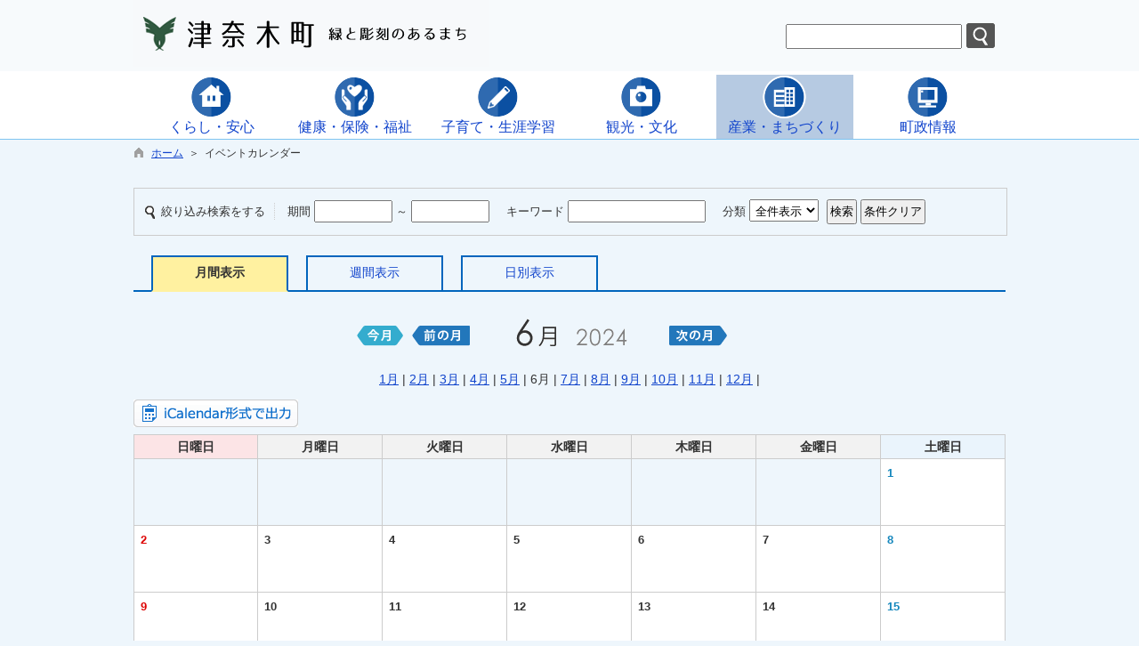

--- FILE ---
content_type: text/html; charset=utf-8
request_url: https://www.town.tsunagi.lg.jp/hpkiji/pub/Calendar.aspx?c_id=3&sely=2024&selm=6&class_id=588
body_size: 118960
content:

<!DOCTYPE html>
<html lang="ja">
<head id="ctl00_Head1"><meta charset="UTF-8" />
<!-- add 2013/07/10 IE10対策・互換モード指定
================================================== -->
<meta http-equiv="X-UA-Compatible" content="IE=EmulateIE9" />
<!--[if lt IE 9 ]>
<meta http-equiv="X-UA-Compatible" content="IE=edge, chrome=1" />
<![endif]--> 
<meta name="format-detection" content="telephone=no" /><title>
	イベントカレンダー / 津奈木町
</title>

<script type="text/javascript" language="JavaScript">
<!--
    function enterCancel(event)
    {
        if (event.keyCode == 13)
        {
            var elem;
            if(event.srcElement)
            {
                elem = event.srcElement;
            }
            else
            {
                elem = event.target;
            }
            if(elem.type!='submit' && elem.type!='textarea' && elem.tagName!='A' && elem.tagName!='a') /* 2011/04/04 a tag OK */
            {
                if (event.preventDefault) 
                {
                    event.preventDefault();
                } 
                else 
                {
                    event.returnValue = false;
                }
            }
        }
    }
    function change_size(size) {
        var theForm = document.forms[0];
        theForm.fontSize.value = size;
        theForm.submit();
    }
    
    /* Same Func is available in AjaxCalForIE6*/
    function ajaxCalOnClientShown(){
        /*IE6 does not have "maxHeight"*/
        if (typeof document.documentElement.style.maxHeight == "undefined") {
            try{
                $$("select").each(function(_itm){
                    _itm.style.visibility="hidden";
                });
            }catch(err){
            }
        }
    }    
    /* Same Func is available in AjaxCalForIE6*/
    function ajaxCalOnClientHidden(){
        /*IE6 does not have "maxHeight"*/
        if (typeof document.documentElement.style.maxHeight == "undefined") {
            try{
                $$("select").each(function(_itm){
                    _itm.style.visibility="visible";
                });
            }catch(err){
            }
        }
    }
    
    var pankuzu_flg = false;
    function pankuzu_openclose(pankuzu_cnt)
    {
        var pankuzu_close = document.getElementById("pankuzu-close");
        var pankuzu_more = document.getElementById("openclose_msg");
        if(!pankuzu_flg)
        {
            pankuzu_close.style.display="block";
            pankuzu_more.innerHTML = "閉じる";
            pankuzu_flg = true;       
        }
        else
        {
            pankuzu_close.style.display="none";
            pankuzu_more.innerHTML = "もっと見る（全"+pankuzu_cnt+"件）";
            pankuzu_flg = false;
        }
    }
    function footerPankuzu_openclose(pankuzu_cnt)
    {
        var pankuzu_close = document.getElementById("footerPankuzu-close");
        var pankuzu_more = document.getElementById("footerOpenclose_msg");
        if(!pankuzu_flg)
        {
            pankuzu_close.style.display="block";
            pankuzu_more.innerHTML = "閉じる";
            pankuzu_flg = true;       
        }
        else
        {
            pankuzu_close.style.display="none";
            pankuzu_more.innerHTML = "もっと見る（全"+pankuzu_cnt+"件）";
            pankuzu_flg = false;
        }
    }
    
    function clickButton(id, event){
        if (event.keyCode == 13)
        {
            document.getElementById(id).click();

            if (event.preventDefault) 
            {
                event.preventDefault();
            } 
            else 
            {
                event.returnValue = false;
            }
        }
    }
    
    function checkValue(obj){
        var keyword = document.getElementById(obj).value;
        keyword = keyword.replace(/^[\s　]+|[\s　]$/g, "");
        if (keyword.length==0){
            alert('検索キーワードを入力してください。');
            return false;
        }
    }
//-->
</script>
<link href="https://www.town.tsunagi.lg.jp/common/css/Default.css" rel="stylesheet" type="text/css" /><link href="https://www.town.tsunagi.lg.jp/common/css/stylesheet.css" rel="stylesheet" type="text/css" /><link href="https://www.town.tsunagi.lg.jp/hpkiji/designcss/design01.css" rel="stylesheet" type="text/css" /><link href="https://www.town.tsunagi.lg.jp/common/css/fontSizeN.css" rel="stylesheet" type="text/css" /><link rel="stylesheet" type="text/css" href="https://www.town.tsunagi.lg.jp/common/css/uiW.css" /><link href="https://www.town.tsunagi.lg.jp/favicon.ico" rel="icon" type="image/vnd.microsoft.icon" /><link href="https://www.town.tsunagi.lg.jp/favicon.ico" rel="shortcut icon" type="image/vnd.microsoft.icon" /><link href="https://www.town.tsunagi.lg.jp/common/css/default_body.css" rel="stylesheet" type="text/css" /><script id="ctl00_jquery_min_js" type="text/javascript" src="https://www.town.tsunagi.lg.jp/common/js/jquery.min.js"></script><link href="/WebResource.axd?d=zdBoh0xQj87HirTuEeWo4VtUuPYmH1Sz4PfIYaMr0dml13roCvWn7hIp1mOaLWD_R37RQ2T71Y5lRO5WdvyZX5yiM2hiPzuEMIVmHfu1AFMwF0Yppp-O23ajhw5WIxyBFz6S87xMTK_ufgCME3iegyISAPs1&amp;t=638978710180000000" type="text/css" rel="stylesheet" /></head>
<body class="haikei">
<form name="aspnetForm" method="post" action="./Calendar.aspx?c_id=3&amp;sely=2024&amp;selm=6&amp;class_id=588" id="aspnetForm" enctype="multipart/form-data" onkeydown="enterCancel(event||window.event);">
<div>
<input type="hidden" name="ctl00_PlaceHolderForScriptManager_webnaScriptMngr_scriptMgr_HiddenField" id="ctl00_PlaceHolderForScriptManager_webnaScriptMngr_scriptMgr_HiddenField" value="" />
<input type="hidden" name="__EVENTTARGET" id="__EVENTTARGET" value="" />
<input type="hidden" name="__EVENTARGUMENT" id="__EVENTARGUMENT" value="" />
<input type="hidden" name="__VIEWSTATE" id="__VIEWSTATE" value="/[base64]/[base64]/[base64]/npYk8L3A+PC9hPmQCAw9kFgJmDxUECWV4c2lzdHBpYwADNTU2kQI8YSBocmVmPSJodHRwczovL3d3dy50b3duLnRzdW5hZ2kubGcuanAvaHBraWppL3B1Yi9MaXN0LmFzcHg/Y19pZD0zJmNsYXNzX3NldF9pZD0xJmNsYXNzX2lkPTU1NiIgIj48aW1nIHNyYz0iaHR0cHM6Ly93d3cudG93bi50c3VuYWdpLmxnLmpwL2NvbW1vbi9VcGxvYWRGaWxlT3V0cHV0LmFzaHg/[base64]/Y19pZD0zJmNsYXNzX3NldF9pZD0xJmNsYXNzX2lkPTU4OCIgIj48aW1nIHNyYz0iaHR0cHM6Ly93d3cudG93bi50c3VuYWdpLmxnLmpwL2NvbW1vbi9VcGxvYWRGaWxlT3V0cHV0LmFzaHg/[base64]/mg4XloLE8L3A+PC9hPmQCAw8WAh8GAgYWDAIBD2QWBGYPFQIAAzUwMWQCAQ8WAh8GAgoWFAIBD2QWBGYPFQYAAFZodHRwczovL3d3dy50b3duLnRzdW5hZ2kubGcuanAvaHBraWppL3B1Yi9MaXN0LmFzcHg/Y19pZD0zJmNsYXNzX3NldF9pZD0xJmNsYXNzX2lkPTUwMgAP5L2P5a6F44O75rC06YGTAGQCAQ8WAh8GAgMWBgIBD2QWAmYPFQYAAFZodHRwczovL3d3dy50b3duLnRzdW5hZ2kubGcuanAvaHBraWppL3B1Yi9MaXN0LmFzcHg/[base64]/Y19pZD0zJmNsYXNzX3NldF9pZD0xJmNsYXNzX2lkPTUwNgAG5bm06YeRAGQCAQ8WAh8GAgIWBAIBD2QWAmYPFQYAAFZodHRwczovL3d3dy50b3duLnRzdW5hZ2kubGcuanAvaHBraWppL3B1Yi9MaXN0LmFzcHg/[base64]/[base64]/[base64]/[base64]/Y19pZD0zJmNsYXNzX3NldF9pZD0xJmNsYXNzX2lkPTkwNgAS44GK5oKU44KE44G/[base64]/[base64]/msJHnpajjg7vmiLjnsY3jgarjganjga7oqLzmmI7mm7gAZAIGD2QWAmYPFQYAAFZodHRwczovL3d3dy50b3duLnRzdW5hZ2kubGcuanAvaHBraWppL3B1Yi9MaXN0LmFzcHg/[base64]/[base64]/[base64]/guiovOaYjuabuABkAgcPZBYEZg8VBgAAVmh0dHBzOi8vd3d3LnRvd24udHN1bmFnaS5sZy5qcC9ocGtpamkvcHViL0xpc3QuYXNweD9jX2lkPTMmY2xhc3Nfc2V0X2lkPTEmY2xhc3NfaWQ9NTMzACTjgZTjgb/jg7vnlJ/[base64]/Y19pZD0zJmNsYXNzX3NldF9pZD0xJmNsYXNzX2lkPTUzNAAb44GU44G/[base64]/[base64]/[base64]/nemanOeojueVquWPt+WItuW6pu+8iQBkAgEPFgIfBmZkAgoPZBYEZg8VBgAAVmh0dHBzOi8vd3d3LnRvd24udHN1bmFnaS5sZy5qcC9ocGtpamkvcHViL0xpc3QuYXNweD9jX2lkPTMmY2xhc3Nfc2V0X2lkPTEmY2xhc3NfaWQ9NjM2AA/[base64]/Y19pZD0zJmNsYXNzX3NldF9pZD0xJmNsYXNzX2lkPTU0MQAP5YGl5bq344O75Yy755mCAGQCAQ8WAh8GAgMWBgIBD2QWAmYPFQYAAFZodHRwczovL3d3dy50b3duLnRzdW5hZ2kubGcuanAvaHBraWppL3B1Yi9MaXN0LmFzcHg/[base64]/[base64]/nemZugBkAgEPFgIfBmZkAgQPZBYEZg8VBgAAVmh0dHBzOi8vd3d3LnRvd24udHN1bmFnaS5sZy5qcC9ocGtpamkvcHViL0xpc3QuYXNweD9jX2lkPTMmY2xhc3Nfc2V0X2lkPTEmY2xhc3NfaWQ9NTUxAAbnpo/npYkAZAIBDxYCHwYCAxYGAgEPZBYCZg8VBgAAVmh0dHBzOi8vd3d3LnRvd24udHN1bmFnaS5sZy5qcC9ocGtpamkvcHViL0xpc3QuYXNweD9jX2lkPTMmY2xhc3Nfc2V0X2lkPTEmY2xhc3NfaWQ9NTUzAAzlhZDnq6Xnpo/npYkAZAICD2QWAmYPFQYAAFZodHRwczovL3d3dy50b3duLnRzdW5hZ2kubGcuanAvaHBraWppL3B1Yi9MaXN0LmFzcHg/[base64]/neittwBkAgUPZBYEZg8VBgAAVmh0dHBzOi8vd3d3LnRvd24udHN1bmFnaS5sZy5qcC9ocGtpamkvcHViL0xpc3QuYXNweD9jX2lkPTMmY2xhc3Nfc2V0X2lkPTEmY2xhc3NfaWQ9ODg0ABvpmpzjgYzjgYTogIXvvIjlhZDvvInmlK/[base64]/[base64]/[base64]/lrZDogrLjgabmlK/mj7QAZAICD2QWAmYPFQYAAFZodHRwczovL3d3dy50b3duLnRzdW5hZ2kubGcuanAvaHBraWppL3B1Yi9MaXN0LmFzcHg/[base64]/neiCsuWckuODu+W5vOeomuWckgBkAgIPZBYCZg8VBgAAVmh0dHBzOi8vd3d3LnRvd24udHN1bmFnaS5sZy5qcC9ocGtpamkvcHViL0xpc3QuYXNweD9jX2lkPTMmY2xhc3Nfc2V0X2lkPTEmY2xhc3NfaWQ9NTYyAA/lsI/jg7vkuK3lrabmoKEAZAIDD2QWAmYPFQYAAFZodHRwczovL3d3dy50b3duLnRzdW5hZ2kubGcuanAvaHBraWppL3B1Yi9MaXN0LmFzcHg/[base64]/mtq/[base64]/[base64]/[base64]/mnInlvaLmlofljJbosqEAZAIDD2QWAmYPFQYAAFZodHRwczovL3d3dy50b3duLnRzdW5hZ2kubGcuanAvaHBraWppL3B1Yi9MaXN0LmFzcHg/[base64]/Y19pZD0zJmNsYXNzX3NldF9pZD0xJmNsYXNzX2lkPTU4MAAe6L6y5qWt5bCx5qWt5pS55ZaE44K744Oz44K/[base64]/[base64]/[base64]/Y19pZD0zJmNsYXNzX3NldF9pZD0xJmNsYXNzX2lkPTY4OQAP44G+44Gh44Gl44GP44KKAGQCAQ8WAh8GAgMWBgIBD2QWAmYPFQYAAFZodHRwczovL3d3dy50b3duLnRzdW5hZ2kubGcuanAvaHBraWppL3B1Yi9MaXN0LmFzcHg/[base64]/[base64]/jgq/jgrfjg7wAZAIFD2QWBGYPFQYAAFZodHRwczovL3d3dy50b3duLnRzdW5hZ2kubGcuanAvaHBraWppL3B1Yi9MaXN0LmFzcHg/Y19pZD0zJmNsYXNzX3NldF9pZD0xJmNsYXNzX2lkPTU4OQAM5LyB5qWt6KqY6Ie0AGQCAQ8WAh8GAgIWBAIBD2QWAmYPFQYAAFZodHRwczovL3d3dy50b3duLnRzdW5hZ2kubGcuanAvaHBraWppL3B1Yi9MaXN0LmFzcHg/[base64]/pm4fnlKgAZAIBDxYCHwYCAxYGAgEPZBYCZg8VBgAAVmh0dHBzOi8vd3d3LnRvd24udHN1bmFnaS5sZy5qcC9ocGtpamkvcHViL0xpc3QuYXNweD9jX2lkPTMmY2xhc3Nfc2V0X2lkPTEmY2xhc3NfaWQ9NjM1ABLjg4/jg63jg7zjg6/jg7zjgq8AZAICD2QWAmYPFQYAAFZodHRwczovL3d3dy50b3duLnRzdW5hZ2kubGcuanAvaHBraWppL3B1Yi9MaXN0LmFzcHg/[base64]/Y19pZD0zJmNsYXNzX3NldF9pZD0xJmNsYXNzX2lkPTYwMQAM57Wx6KiI5oOF5aCxAGQCAQ8WAh8GAgMWBgIBD2QWAmYPFQYAAFZodHRwczovL3d3dy50b3duLnRzdW5hZ2kubGcuanAvaHBraWppL3B1Yi9MaXN0LmFzcHg/[base64]/mn7sAZAIDD2QWAmYPFQYAAFZodHRwczovL3d3dy50b3duLnRzdW5hZ2kubGcuanAvaHBraWppL3B1Yi9MaXN0LmFzcHg/[base64]/[base64]/[base64]/osqHmlL/jg7vooYzmlL8AZAIBDxYCHwYCAxYGAgEPZBYCZg8VBgAAVmh0dHBzOi8vd3d3LnRvd24udHN1bmFnaS5sZy5qcC9ocGtpamkvcHViL0xpc3QuYXNweD9jX2lkPTMmY2xhc3Nfc2V0X2lkPTEmY2xhc3NfaWQ9NjEwAA/kuojnrpfjg7vmsbrnrpcAZAICD2QWAmYPFQYAAFZodHRwczovL3d3dy50b3duLnRzdW5hZ2kubGcuanAvaHBraWppL3B1Yi9MaXN0LmFzcHg/Y19pZD0zJmNsYXNzX3NldF9pZD0xJmNsYXNzX2lkPTYxMQAM6LKh5pS/[base64]/lhazmsJHppKjloLEAZAIBDxYCHwYCBhYMAgEPZBYCZg8VBgAAVmh0dHBzOi8vd3d3LnRvd24udHN1bmFnaS5sZy5qcC9ocGtpamkvcHViL0xpc3QuYXNweD9jX2lkPTMmY2xhc3Nfc2V0X2lkPTEmY2xhc3NfaWQ9NjE2AA/luoPloLHjgaTjgarjgY4AZAICD2QWAmYPFQYAAFZodHRwczovL3d3dy50b3duLnRzdW5hZ2kubGcuanAvaHBraWppL3B1Yi9MaXN0LmFzcHg/[base64]/jg7zjg6vlj5fos57kvZzlk4EAZAIGD2QWBGYPFQYAAFZodHRwczovL3d3dy50b3duLnRzdW5hZ2kubGcuanAvaHBraWppL3B1Yi9MaXN0LmFzcHg/Y19pZD0zJmNsYXNzX3NldF9pZD0xJmNsYXNzX2lkPTYxOQAY6K2w5Lya44O76YG45oyZ44O755uj5p+7AGQCAQ8WAh8GAgUWCgIBD2QWAmYPFQYAAFZodHRwczovL3d3dy50b3duLnRzdW5hZ2kubGcuanAvaHBraWppL3B1Yi9MaXN0LmFzcHg/[base64]/[base64]/[base64]/[base64]/[base64]/[base64]/[base64]/Y19pZD0zJnNlbHk9MjAyNCZzZWxtPTcmY2xhc3NfaWQ9NTg4Ij435pyIPC9hPiB8IDxhIGhyZWY9Imh0dHBzOi8vd3d3LnRvd24udHN1bmFnaS5sZy5qcC9ocGtpamkvcHViL0NhbGVuZGFyLmFzcHg/Y19pZD0zJnNlbHk9MjAyNCZzZWxtPTgmY2xhc3NfaWQ9NTg4Ij445pyIPC9hPiB8IDxhIGhyZWY9Imh0dHBzOi8vd3d3LnRvd24udHN1bmFnaS5sZy5qcC9ocGtpamkvcHViL0NhbGVuZGFyLmFzcHg/Y19pZD0zJnNlbHk9MjAyNCZzZWxtPTkmY2xhc3NfaWQ9NTg4Ij455pyIPC9hPiB8IDxhIGhyZWY9Imh0dHBzOi8vd3d3LnRvd24udHN1bmFnaS5sZy5qcC9ocGtpamkvcHViL0NhbGVuZGFyLmFzcHg/[base64]" />
</div>

<script type="text/javascript">
//<![CDATA[
var theForm = document.forms['aspnetForm'];
if (!theForm) {
    theForm = document.aspnetForm;
}
function __doPostBack(eventTarget, eventArgument) {
    if (!theForm.onsubmit || (theForm.onsubmit() != false)) {
        theForm.__EVENTTARGET.value = eventTarget;
        theForm.__EVENTARGUMENT.value = eventArgument;
        theForm.submit();
    }
}
//]]>
</script>


<script src="/WebResource.axd?d=3d-6jMQWRRzYgDuXNSv2FjhgjYF_NsvjbKdexw2tmg4f9Nck6RxH5rzScspQoJe9dcZpWnrB66SRSeO4aMQYhhIH3-M1&amp;t=638958283939875656" type="text/javascript"></script>


<script type="text/javascript">
//<![CDATA[
var __cultureInfo = {"name":"ja-JP","numberFormat":{"CurrencyDecimalDigits":0,"CurrencyDecimalSeparator":".","IsReadOnly":true,"CurrencyGroupSizes":[3],"NumberGroupSizes":[3],"PercentGroupSizes":[3],"CurrencyGroupSeparator":",","CurrencySymbol":"¥","NaNSymbol":"NaN","CurrencyNegativePattern":1,"NumberNegativePattern":1,"PercentPositivePattern":1,"PercentNegativePattern":1,"NegativeInfinitySymbol":"-∞","NegativeSign":"-","NumberDecimalDigits":2,"NumberDecimalSeparator":".","NumberGroupSeparator":",","CurrencyPositivePattern":0,"PositiveInfinitySymbol":"∞","PositiveSign":"+","PercentDecimalDigits":2,"PercentDecimalSeparator":".","PercentGroupSeparator":",","PercentSymbol":"%","PerMilleSymbol":"‰","NativeDigits":["0","1","2","3","4","5","6","7","8","9"],"DigitSubstitution":1},"dateTimeFormat":{"AMDesignator":"午前","Calendar":{"MinSupportedDateTime":"\/Date(-62135596800000)\/","MaxSupportedDateTime":"\/Date(253402268399999)\/","AlgorithmType":1,"CalendarType":1,"Eras":[1],"TwoDigitYearMax":2049,"IsReadOnly":true},"DateSeparator":"/","FirstDayOfWeek":0,"CalendarWeekRule":0,"FullDateTimePattern":"yyyy\u0027年\u0027M\u0027月\u0027d\u0027日\u0027 H:mm:ss","LongDatePattern":"yyyy\u0027年\u0027M\u0027月\u0027d\u0027日\u0027","LongTimePattern":"H:mm:ss","MonthDayPattern":"M月d日","PMDesignator":"午後","RFC1123Pattern":"ddd, dd MMM yyyy HH\u0027:\u0027mm\u0027:\u0027ss \u0027GMT\u0027","ShortDatePattern":"yyyy/MM/dd","ShortTimePattern":"H:mm","SortableDateTimePattern":"yyyy\u0027-\u0027MM\u0027-\u0027dd\u0027T\u0027HH\u0027:\u0027mm\u0027:\u0027ss","TimeSeparator":":","UniversalSortableDateTimePattern":"yyyy\u0027-\u0027MM\u0027-\u0027dd HH\u0027:\u0027mm\u0027:\u0027ss\u0027Z\u0027","YearMonthPattern":"yyyy\u0027年\u0027M\u0027月\u0027","AbbreviatedDayNames":["日","月","火","水","木","金","土"],"ShortestDayNames":["日","月","火","水","木","金","土"],"DayNames":["日曜日","月曜日","火曜日","水曜日","木曜日","金曜日","土曜日"],"AbbreviatedMonthNames":["1","2","3","4","5","6","7","8","9","10","11","12",""],"MonthNames":["1月","2月","3月","4月","5月","6月","7月","8月","9月","10月","11月","12月",""],"IsReadOnly":true,"NativeCalendarName":"西暦 (日本語)","AbbreviatedMonthGenitiveNames":["1","2","3","4","5","6","7","8","9","10","11","12",""],"MonthGenitiveNames":["1月","2月","3月","4月","5月","6月","7月","8月","9月","10月","11月","12月",""]},"eras":[1,"西暦",null,0]};//]]>
</script>

<script src="/ScriptResource.axd?d=W_WGoUvEnUI69e6uBHePHSWSSIZFLjs21XWK4SFiiCOln658kbZLaNr4YVzVOugJwby3H9xMDj5zPm6wdx3-eWx50fm5XGh8GfQOf5Osk6E9_P1KrJtKtfgi4GU24QrK-rZvNDBJpjmemCMzlMcQPDjxOrU1&amp;t=74a40145" type="text/javascript"></script>
<script src="/ScriptResource.axd?d=0lwyLoEZOWMITkhw_PtucoUxl8m23HDswVvcEo-mE5sGfgYcpLW36BRcTTUhz0EecDz0Ssa_T-M7tqpoUXm72IBPaklYDTcGr3btbQugJ_Wc-Oy-tG-8y_OYLdAHRolPcHcy9TC_tTstBu1YiMVgaa1rjmii8obZiTnc_4MeM_ridBSi0&amp;t=74a40145" type="text/javascript"></script>
<script src="/hpkiji/pub/Calendar.aspx?_TSM_HiddenField_=ctl00_PlaceHolderForScriptManager_webnaScriptMngr_scriptMgr_HiddenField&amp;_TSM_CombinedScripts_=%3b%3bAjaxControlToolkit%2c+Version%3d1.0.20229.20821%2c+Culture%3dneutral%2c+PublicKeyToken%3d28f01b0e84b6d53e%3aja-JP%3ac5c982cc-4942-4683-9b48-c2c58277700f%3ae2e86ef9%3aa9a7729d%3a9ea3f0e2%3a9e8e87e9%3a1df13a87%3a4c9865be%3aba594826%3a507fcf1b%3ac7a4182e" type="text/javascript"></script>
<div>

	<input type="hidden" name="__VIEWSTATEGENERATOR" id="__VIEWSTATEGENERATOR" value="8DB4F0D3" />
	<input type="hidden" name="__EVENTVALIDATION" id="__EVENTVALIDATION" value="/wEdAAvvAAU8n4OzM4NnBvG+Tbhzg56KqOytoLCl6LRjcZaJZo5RwWZR47SYA5rPyWsjTz0GkCA5m0ohfOUU+WiJl+cMpMQC5bGRchMg2Ebz6nIxRK6mA18PPnmY4X+UAZkPbZjUB6fOeYf1S4NnmkZoXf3Nyjphc/yalp3IpTarl5uAStKVkKL6MkKK5C+CeQxeCHQ4yYewb3YP3z1IpwmNPqCD2PunB5ZRhe+ETZ/XfTMWaGNxvU5Is0lbNPXkGBO9L5EBSr9U" />
</div>






<div id="headerAreaDef">
<input type="submit" name="ctl00$Dmy" value="" onclick="return false;" id="ctl00_Dmy" style="height:0px;width:0px;position:absolute;top:-100px;" />
<span id="top"></span>

    
<script type="text/javascript">
function pageLoad(sender, arg) {
  if(typeof(AjaxControlToolkit) != "undefined"){
      var formLayout = AjaxControlToolkit.CalendarBehavior.prototype._performLayout.toString();
      formLayout = formLayout.replace('"MMMM, yyyy"','"yyyy年 M月"').replace('"MMMM d, yyyy"','"yyyy年 M月 d日"');
      eval("AjaxControlToolkit.CalendarBehavior.prototype._performLayout = " + formLayout);
  }    
}
</script>
<script type="text/javascript">
//<![CDATA[
Sys.WebForms.PageRequestManager._initialize('ctl00$PlaceHolderForScriptManager$webnaScriptMngr$scriptMgr', 'aspnetForm', [], [], [], 90, 'ctl00');
//]]>
</script>


<map id="header_img" name="header_img"><area shape="rect" alt="総合トップへ" coords="9,10,212,66" href="https://www.town.tsunagi.lg.jp/default.aspx" tabindex="1" /></map><div id="header"><img id="ctl00_ImgHeader" usemap="#header_img" src="https://www.town.tsunagi.lg.jp/common/UploadFileOutput.ashx?c_id=0&amp;set_pic=1&amp;updfl_tophd=1&amp;gzkbn=0" alt="津奈木町" style="border-width:0px;" />
<div id="mainHeaderTop">
    <div id="Navigation"><ul><li><a href="#TabMenu">メインメニューへジャンプ</a></li><li><a href="#maincont">本文へジャンプ</a></li></ul></div>
    <div id="mainSearch">
        
        <div id="serchArea"><img src="https://www.town.tsunagi.lg.jp/common/images/ttl_kensaku.gif" alt="サイト内検索" title="サイト内検索" /></div>
            <input name="ctl00$TxtSearch" type="text" id="ctl00_TxtSearch" class="searchBox" onkeydown="clickButton(&#39;ctl00_BtnSearch&#39;, event||window.event);" /><input type="image" name="ctl00$BtnSearch" id="ctl00_BtnSearch" class="btnSearch" src="https://www.town.tsunagi.lg.jp/common/images/btn_search.png" onclick="return checkValue(&#39;ctl00_TxtSearch&#39;);" style="border-width:0px;" />
            <div class="clear"></div>
        
    </div>
    <div id="headerMenuR">
        <div id="homeLink">
            <a href="https://www.town.tsunagi.lg.jp/Default.aspx">津奈木町トップに戻る</a>
        </div>
        
    </div>
    <div class="clear"></div>
</div>
</div>

<!--//文字サイズ切替え -->

<!--div id="fontSize">
    <div id="fontRight">
    文字サイズ
    <ul>
        <li><a href="#top" onclick="change_size('fontSizeS');">小</a></li>
        <li><a href="#top" onclick="change_size('fontSizeN');">中</a></li>
        <li><a href="#top" onclick="change_size('fontSizeB');">大</a></li>
    </ul>
    </div>
</div-->


<!-- グローバルナビゲーション -->


<script type="text/javascript">
    jQuery.noConflict();
    jQuery(function () {

        var setPopNaviArea,setHideNaviArea;

        jQuery("li.navi_tab,div.g_navi").on({
            'mouseenter': function () {

                var id = jQuery(this).attr("id");

                if (jQuery(this).hasClass("navi_tab")) {
                    id = id.replace("navi_tab_", "");
                } else if (jQuery(this).hasClass("g_navi")) {
                    id = id.replace("g_navi_", "");
                }

                clearTimeout(setHideNaviArea);

                setPopNaviArea = setTimeout(function () {
                    jQuery("li.navi_tab").each(function () {
                        (jQuery(this).attr("id") == "navi_tab_" + id) ? jQuery(this).addClass("selected") : jQuery(this).removeClass("selected");
                    });
                    jQuery("div.g_navi").each(function () {
                        (jQuery(this).attr("id") == "g_navi_" + id) ? jQuery(this).show() : jQuery(this).hide();
                    });
                }, 400);
            },
            'mouseleave': function () {

                clearTimeout(setPopNaviArea);

                setHideNaviArea = setTimeout(function () {
                    jQuery("li.navi_tab").removeClass("selected");
                    jQuery("div.g_navi").hide();
                }, 50);
            }
        });
    });
</script>

<style type="text/css">
div#naviArea ul#navi_list li.navi_tab
{
    width:154.166666666667px;
}
</style>

    <div id="naviContainer">
        <div id="naviArea">
    <ul id="navi_list"><li class="navi_tab exsistpic " id="navi_tab_501"
            ><div><a href="https://www.town.tsunagi.lg.jp/hpkiji/pub/List.aspx?c_id=3&class_set_id=1&class_id=501" "><img src="https://www.town.tsunagi.lg.jp/common/UploadFileOutput.ashx?updfl_hkc=1&mst=501&set_pic=3" alt=" " title=" " align="absmiddle" /><p>くらし・安心</p></a></div></li
        ><li class="navi_tab exsistpic " id="navi_tab_540"
            ><div><a href="https://www.town.tsunagi.lg.jp/hpkiji/pub/List.aspx?c_id=3&class_set_id=1&class_id=540" "><img src="https://www.town.tsunagi.lg.jp/common/UploadFileOutput.ashx?updfl_hkc=1&mst=540&set_pic=3" alt=" " title=" " align="absmiddle" /><p>健康・保険・福祉</p></a></div></li
        ><li class="navi_tab exsistpic " id="navi_tab_556"
            ><div><a href="https://www.town.tsunagi.lg.jp/hpkiji/pub/List.aspx?c_id=3&class_set_id=1&class_id=556" "><img src="https://www.town.tsunagi.lg.jp/common/UploadFileOutput.ashx?updfl_hkc=1&mst=556&set_pic=3" alt=" " title=" " align="absmiddle" /><p>子育て・生涯学習</p></a></div></li
        ><li class="navi_tab exsistpic " id="navi_tab_568"
            ><div><a href="https://www.town.tsunagi.lg.jp/hpkiji/pub/List.aspx?c_id=3&class_set_id=1&class_id=568" "><img src="https://www.town.tsunagi.lg.jp/common/UploadFileOutput.ashx?updfl_hkc=1&mst=568&set_pic=3" alt=" " title=" " align="absmiddle" /><p>観光・文化</p></a></div></li
        ><li class="navi_tab now exsistpic " id="navi_tab_588"
            ><div><a href="https://www.town.tsunagi.lg.jp/hpkiji/pub/List.aspx?c_id=3&class_set_id=1&class_id=588" "><img src="https://www.town.tsunagi.lg.jp/common/UploadFileOutput.ashx?updfl_hkc=1&mst=588&set_pic=3" alt=" " title=" " align="absmiddle" /><p>産業・まちづくり</p></a></div></li
        ><li class="navi_tab exsistpic navi_tab_last" id="navi_tab_596"
            ><div><a href="https://www.town.tsunagi.lg.jp/hpkiji/pub/List.aspx?c_id=3&class_set_id=1&class_id=596" "><img src="https://www.town.tsunagi.lg.jp/common/UploadFileOutput.ashx?updfl_hkc=1&mst=596&set_pic=3" alt=" " title=" " align="absmiddle" /><p>町政情報</p></a></div></li
        ></ul>
        </div>
    
        <div id="popNaviArea">
        
            <div class="g_navi " id="g_navi_501" style="display:none;">
            <div class="navi_child ">
                        <p class="navi_child_name ">
                            
                            <a href="https://www.town.tsunagi.lg.jp/hpkiji/pub/List.aspx?c_id=3&class_set_id=1&class_id=502" >住宅・水道</a>
                        </p>
                        <ul>
                                <li>
                                    
                                    <a href="https://www.town.tsunagi.lg.jp/hpkiji/pub/List.aspx?c_id=3&class_set_id=1&class_id=503" >公営住宅</a>
                                </li>
                            
                                <li>
                                    
                                    <a href="https://www.town.tsunagi.lg.jp/hpkiji/pub/List.aspx?c_id=3&class_set_id=1&class_id=504" >さくら団地分譲</a>
                                </li>
                            
                                <li>
                                    
                                    <a href="https://www.town.tsunagi.lg.jp/hpkiji/pub/List.aspx?c_id=3&class_set_id=1&class_id=505" >水道</a>
                                </li>
                            </ul>
                    </div
                ><div class="navi_child ">
                        <p class="navi_child_name ">
                            
                            <a href="https://www.town.tsunagi.lg.jp/hpkiji/pub/List.aspx?c_id=3&class_set_id=1&class_id=506" >年金</a>
                        </p>
                        <ul>
                                <li>
                                    
                                    <a href="https://www.town.tsunagi.lg.jp/hpkiji/pub/List.aspx?c_id=3&class_set_id=1&class_id=507" >国民年金</a>
                                </li>
                            
                                <li>
                                    
                                    <a href="https://www.town.tsunagi.lg.jp/hpkiji/pub/List.aspx?c_id=3&class_set_id=1&class_id=508" >年金の相談</a>
                                </li>
                            </ul>
                    </div
                ><div class="navi_child ">
                        <p class="navi_child_name ">
                            
                            <a href="https://www.town.tsunagi.lg.jp/hpkiji/pub/List.aspx?c_id=3&class_set_id=1&class_id=509" >防災・防犯・交通</a>
                        </p>
                        <ul>
                                <li>
                                    
                                    <a href="https://www.town.tsunagi.lg.jp/hpkiji/pub/List.aspx?c_id=3&class_set_id=1&class_id=510" >防災情報</a>
                                </li>
                            
                                <li>
                                    
                                    <a href="https://www.town.tsunagi.lg.jp/hpkiji/pub/List.aspx?c_id=3&class_set_id=1&class_id=511" >消防</a>
                                </li>
                            
                                <li>
                                    
                                    <a href="https://www.town.tsunagi.lg.jp/hpkiji/pub/List.aspx?c_id=3&class_set_id=1&class_id=512" >防災マップ</a>
                                </li>
                            
                                <li>
                                    
                                    <a href="https://www.town.tsunagi.lg.jp/hpkiji/pub/List.aspx?c_id=3&class_set_id=1&class_id=513" >防犯</a>
                                </li>
                            
                                <li>
                                    
                                    <a href="https://www.town.tsunagi.lg.jp/hpkiji/pub/List.aspx?c_id=3&class_set_id=1&class_id=514" >交通安全</a>
                                </li>
                            
                                <li>
                                    
                                    <a href="https://www.town.tsunagi.lg.jp/hpkiji/pub/List.aspx?c_id=3&class_set_id=1&class_id=856" >関連機関・関連リンク</a>
                                </li>
                            </ul>
                    </div
                ><div class="navi_child ">
                        <p class="navi_child_name ">
                            
                            <a href="https://www.town.tsunagi.lg.jp/hpkiji/pub/List.aspx?c_id=3&class_set_id=1&class_id=783" >有線放送</a>
                        </p>
                        <ul>
                                <li>
                                    
                                    <a href="https://www.town.tsunagi.lg.jp/hpkiji/pub/List.aspx?c_id=3&class_set_id=1&class_id=842" >最新の有線放送</a>
                                </li>
                            
                                <li>
                                    
                                    <a href="https://www.town.tsunagi.lg.jp/hpkiji/pub/List.aspx?c_id=3&class_set_id=1&class_id=906" >お悔やみ情報</a>
                                </li>
                            </ul>
                    </div
                ><div class="navi_child ">
                        <p class="navi_child_name ">
                            
                            <a href="https://www.town.tsunagi.lg.jp/hpkiji/pub/List.aspx?c_id=3&class_set_id=1&class_id=515" >住民票・戸籍・印鑑登録</a>
                        </p>
                        <ul>
                                <li>
                                    
                                    <a href="https://www.town.tsunagi.lg.jp/hpkiji/pub/List.aspx?c_id=3&class_set_id=1&class_id=516" >住民登録</a>
                                </li>
                            
                                <li>
                                    
                                    <a href="https://www.town.tsunagi.lg.jp/hpkiji/pub/List.aspx?c_id=3&class_set_id=1&class_id=517" >戸籍届出</a>
                                </li>
                            
                                <li>
                                    
                                    <a href="https://www.town.tsunagi.lg.jp/hpkiji/pub/List.aspx?c_id=3&class_set_id=1&class_id=518" >印鑑登録</a>
                                </li>
                            
                                <li>
                                    
                                    <a href="https://www.town.tsunagi.lg.jp/hpkiji/pub/List.aspx?c_id=3&class_set_id=1&class_id=519" >住民基本台帳カード・公的個人認証</a>
                                </li>
                            
                                <li>
                                    
                                    <a href="https://www.town.tsunagi.lg.jp/hpkiji/pub/List.aspx?c_id=3&class_set_id=1&class_id=520" >住民票・戸籍などの証明書</a>
                                </li>
                            
                                <li>
                                    
                                    <a href="https://www.town.tsunagi.lg.jp/hpkiji/pub/List.aspx?c_id=3&class_set_id=1&class_id=521" >印鑑証明書</a>
                                </li>
                            </ul>
                    </div
                ><div class="navi_child ">
                        <p class="navi_child_name ">
                            
                            <a href="https://www.town.tsunagi.lg.jp/hpkiji/pub/List.aspx?c_id=3&class_set_id=1&class_id=522" >税金</a>
                        </p>
                        <ul>
                                <li>
                                    
                                    <a href="https://www.town.tsunagi.lg.jp/hpkiji/pub/List.aspx?c_id=3&class_set_id=1&class_id=523" >住民税</a>
                                </li>
                            
                                <li>
                                    
                                    <a href="https://www.town.tsunagi.lg.jp/hpkiji/pub/List.aspx?c_id=3&class_set_id=1&class_id=524" >法人税</a>
                                </li>
                            
                                <li>
                                    
                                    <a href="https://www.town.tsunagi.lg.jp/hpkiji/pub/List.aspx?c_id=3&class_set_id=1&class_id=525" >固定資産税</a>
                                </li>
                            
                                <li>
                                    
                                    <a href="https://www.town.tsunagi.lg.jp/hpkiji/pub/List.aspx?c_id=3&class_set_id=1&class_id=526" >軽自動車税</a>
                                </li>
                            
                                <li>
                                    
                                    <a href="https://www.town.tsunagi.lg.jp/hpkiji/pub/List.aspx?c_id=3&class_set_id=1&class_id=527" >国民健康保険税</a>
                                </li>
                            
                                <li>
                                    
                                    <a href="https://www.town.tsunagi.lg.jp/hpkiji/pub/List.aspx?c_id=3&class_set_id=1&class_id=528" >その他の税</a>
                                </li>
                            
                                <li>
                                    
                                    <a href="https://www.town.tsunagi.lg.jp/hpkiji/pub/List.aspx?c_id=3&class_set_id=1&class_id=529" >税金関係証明書</a>
                                </li>
                            </ul>
                    </div
                ><div class="navi_child ">
                        <p class="navi_child_name ">
                            
                            <a href="https://www.town.tsunagi.lg.jp/hpkiji/pub/List.aspx?c_id=3&class_set_id=1&class_id=533" >ごみ・生活・環境・ペット</a>
                        </p>
                        <ul>
                                <li>
                                    
                                    <a href="https://www.town.tsunagi.lg.jp/hpkiji/pub/List.aspx?c_id=3&class_set_id=1&class_id=641" >ごみ</a>
                                </li>
                            
                                <li>
                                    
                                    <a href="https://www.town.tsunagi.lg.jp/hpkiji/pub/List.aspx?c_id=3&class_set_id=1&class_id=534" >ごみ出しカレンダー</a>
                                </li>
                            
                                <li>
                                    
                                    <a href="https://www.town.tsunagi.lg.jp/hpkiji/pub/List.aspx?c_id=3&class_set_id=1&class_id=537" >し尿・浄化槽</a>
                                </li>
                            
                                <li>
                                    
                                    <a href="https://www.town.tsunagi.lg.jp/hpkiji/pub/List.aspx?c_id=3&class_set_id=1&class_id=538" >環境</a>
                                </li>
                            
                                <li>
                                    
                                    <a href="https://www.town.tsunagi.lg.jp/hpkiji/pub/List.aspx?c_id=3&class_set_id=1&class_id=539" >犬・ねこ</a>
                                </li>
                            </ul>
                    </div
                ><div class="navi_child ">
                        <p class="navi_child_name ">
                            
                            <a href="https://www.town.tsunagi.lg.jp/hpkiji/pub/List.aspx?c_id=3&class_set_id=1&class_id=637" >消費生活・男女共同参画・人権問題</a>
                        </p>
                        <ul>
                                <li>
                                    
                                    <a href="https://www.town.tsunagi.lg.jp/hpkiji/pub/List.aspx?c_id=3&class_set_id=1&class_id=638" >消費生活</a>
                                </li>
                            
                                <li>
                                    
                                    <a href="https://www.town.tsunagi.lg.jp/hpkiji/pub/List.aspx?c_id=3&class_set_id=1&class_id=639" >男女共同参画</a>
                                </li>
                            
                                <li>
                                    
                                    <a href="https://www.town.tsunagi.lg.jp/hpkiji/pub/List.aspx?c_id=3&class_set_id=1&class_id=640" >人権問題</a>
                                </li>
                            </ul>
                    </div
                ><div class="navi_child ">
                        <p class="navi_child_name ">
                            
                            <a href="https://www.town.tsunagi.lg.jp/hpkiji/pub/List.aspx?c_id=3&class_set_id=1&class_id=731" >マイナンバー（社会保障税番号制度）</a>
                        </p>
                        <ul></ul>
                    </div
                ><div class="navi_child ">
                        <p class="navi_child_name ">
                            
                            <a href="https://www.town.tsunagi.lg.jp/hpkiji/pub/List.aspx?c_id=3&class_set_id=1&class_id=636" >パスポート</a>
                        </p>
                        <ul>
                                <li>
                                    
                                    <a href="https://www.town.tsunagi.lg.jp/hpkiji/pub/List.aspx?c_id=3&class_set_id=1&class_id=757" >交付申請方法</a>
                                </li>
                            </ul>
                    </div
                >
            </div>
        
            <div class="g_navi " id="g_navi_540" style="display:none;">
            <div class="navi_child ">
                        <p class="navi_child_name ">
                            
                            <a href="https://www.town.tsunagi.lg.jp/hpkiji/pub/List.aspx?c_id=3&class_set_id=1&class_id=541" >健康・医療</a>
                        </p>
                        <ul>
                                <li>
                                    
                                    <a href="https://www.town.tsunagi.lg.jp/hpkiji/pub/List.aspx?c_id=3&class_set_id=1&class_id=542" >健康・医療の相談</a>
                                </li>
                            
                                <li>
                                    
                                    <a href="https://www.town.tsunagi.lg.jp/hpkiji/pub/List.aspx?c_id=3&class_set_id=1&class_id=543" >検診（健診）・予防接種</a>
                                </li>
                            
                                <li>
                                    
                                    <a href="https://www.town.tsunagi.lg.jp/hpkiji/pub/List.aspx?c_id=3&class_set_id=1&class_id=545" target="_newwin">休日在宅医&nbsp;<img src="https://www.town.tsunagi.lg.jp/common/images/newwin_navi.gif" alt="新しいウィンドウで" title="新しいウィンドウで" align="absmiddle" /></a>
                                </li>
                            </ul>
                    </div
                ><div class="navi_child ">
                        <p class="navi_child_name ">
                            
                            <a href="https://www.town.tsunagi.lg.jp/hpkiji/pub/List.aspx?c_id=3&class_set_id=1&class_id=546" >国民健康保険・高齢者医療</a>
                        </p>
                        <ul>
                                <li>
                                    
                                    <a href="https://www.town.tsunagi.lg.jp/hpkiji/pub/List.aspx?c_id=3&class_set_id=1&class_id=547" >国民健康保険</a>
                                </li>
                            
                                <li>
                                    
                                    <a href="https://www.town.tsunagi.lg.jp/hpkiji/pub/List.aspx?c_id=3&class_set_id=1&class_id=548" >後期高齢者医療制度</a>
                                </li>
                            </ul>
                    </div
                ><div class="navi_child ">
                        <p class="navi_child_name ">
                            
                            <a href="https://www.town.tsunagi.lg.jp/hpkiji/pub/List.aspx?c_id=3&class_set_id=1&class_id=549" >介護保険</a>
                        </p>
                        <ul></ul>
                    </div
                ><div class="navi_child ">
                        <p class="navi_child_name ">
                            
                            <a href="https://www.town.tsunagi.lg.jp/hpkiji/pub/List.aspx?c_id=3&class_set_id=1&class_id=551" >福祉</a>
                        </p>
                        <ul>
                                <li>
                                    
                                    <a href="https://www.town.tsunagi.lg.jp/hpkiji/pub/List.aspx?c_id=3&class_set_id=1&class_id=553" >児童福祉</a>
                                </li>
                            
                                <li>
                                    
                                    <a href="https://www.town.tsunagi.lg.jp/hpkiji/pub/List.aspx?c_id=3&class_set_id=1&class_id=554" >高齢者福祉</a>
                                </li>
                            
                                <li>
                                    
                                    <a href="https://www.town.tsunagi.lg.jp/hpkiji/pub/List.aspx?c_id=3&class_set_id=1&class_id=555" >生活保護</a>
                                </li>
                            </ul>
                    </div
                ><div class="navi_child ">
                        <p class="navi_child_name ">
                            
                            <a href="https://www.town.tsunagi.lg.jp/hpkiji/pub/List.aspx?c_id=3&class_set_id=1&class_id=884" >障がい者（児）支援</a>
                        </p>
                        <ul>
                                <li>
                                    
                                    <a href="https://www.town.tsunagi.lg.jp/hpkiji/pub/List.aspx?c_id=3&class_set_id=1&class_id=885" >障がい者手帳</a>
                                </li>
                            
                                <li>
                                    
                                    <a href="https://www.town.tsunagi.lg.jp/hpkiji/pub/List.aspx?c_id=3&class_set_id=1&class_id=881" >助成・給付制度</a>
                                </li>
                            
                                <li>
                                    
                                    <a href="https://www.town.tsunagi.lg.jp/hpkiji/pub/List.aspx?c_id=3&class_set_id=1&class_id=882" >障がい者支援サービス</a>
                                </li>
                            
                                <li>
                                    
                                    <a href="https://www.town.tsunagi.lg.jp/hpkiji/pub/List.aspx?c_id=3&class_set_id=1&class_id=893" >各種手当</a>
                                </li>
                            
                                <li>
                                    
                                    <a href="https://www.town.tsunagi.lg.jp/hpkiji/pub/List.aspx?c_id=3&class_set_id=1&class_id=897" >各種計画</a>
                                </li>
                            
                                <li>
                                    
                                    <a href="https://www.town.tsunagi.lg.jp/hpkiji/pub/List.aspx?c_id=3&class_set_id=1&class_id=883" >障がい者の社会活動</a>
                                </li>
                            </ul>
                    </div
                >
            </div>
        
            <div class="g_navi " id="g_navi_556" style="display:none;">
            <div class="navi_child ">
                        <p class="navi_child_name ">
                            
                            <a href="https://www.town.tsunagi.lg.jp/hpkiji/pub/List.aspx?c_id=3&class_set_id=1&class_id=557" >子育て</a>
                        </p>
                        <ul>
                                <li>
                                    
                                    <a href="https://www.town.tsunagi.lg.jp/hpkiji/pub/List.aspx?c_id=3&class_set_id=1&class_id=558" >子育て支援</a>
                                </li>
                            
                                <li>
                                    
                                    <a href="https://www.town.tsunagi.lg.jp/hpkiji/pub/List.aspx?c_id=3&class_set_id=1&class_id=559" >児童手当</a>
                                </li>
                            </ul>
                    </div
                ><div class="navi_child ">
                        <p class="navi_child_name ">
                            
                            <a href="https://www.town.tsunagi.lg.jp/hpkiji/pub/List.aspx?c_id=3&class_set_id=1&class_id=560" >学校・教育</a>
                        </p>
                        <ul>
                                <li>
                                    
                                    <a href="https://www.town.tsunagi.lg.jp/hpkiji/pub/List.aspx?c_id=3&class_set_id=1&class_id=561" >保育園・幼稚園</a>
                                </li>
                            
                                <li>
                                    
                                    <a href="https://www.town.tsunagi.lg.jp/hpkiji/pub/List.aspx?c_id=3&class_set_id=1&class_id=562" >小・中学校</a>
                                </li>
                            
                                <li>
                                    
                                    <a href="https://www.town.tsunagi.lg.jp/hpkiji/pub/List.aspx?c_id=3&class_set_id=1&class_id=563" >放課後児童クラブ</a>
                                </li>
                            
                                <li>
                                    
                                    <a href="https://www.town.tsunagi.lg.jp/hpkiji/pub/List.aspx?c_id=3&class_set_id=1&class_id=564" >奨学金制度</a>
                                </li>
                            </ul>
                    </div
                ><div class="navi_child ">
                        <p class="navi_child_name ">
                            
                            <a href="https://www.town.tsunagi.lg.jp/hpkiji/pub/List.aspx?c_id=3&class_set_id=1&class_id=565" >生涯学習</a>
                        </p>
                        <ul>
                                <li>
                                    
                                    <a href="https://www.town.tsunagi.lg.jp/hpkiji/pub/List.aspx?c_id=3&class_set_id=1&class_id=566" >社会体育</a>
                                </li>
                            
                                <li>
                                    
                                    <a href="https://www.town.tsunagi.lg.jp/hpkiji/pub/List.aspx?c_id=3&class_set_id=1&class_id=755" >生涯学習</a>
                                </li>
                            </ul>
                    </div
                >
            </div>
        
            <div class="g_navi " id="g_navi_568" style="display:none;">
            <div class="navi_child ">
                        <p class="navi_child_name ">
                            
                            <a href="https://www.town.tsunagi.lg.jp/hpkiji/pub/List.aspx?c_id=3&class_set_id=1&class_id=797" >特産品</a>
                        </p>
                        <ul></ul>
                    </div
                ><div class="navi_child ">
                        <p class="navi_child_name ">
                            
                            <a href="https://www.town.tsunagi.lg.jp/hpkiji/pub/List.aspx?c_id=3&class_set_id=1&class_id=752" >イベント・観光</a>
                        </p>
                        <ul>
                                <li>
                                    
                                    <a href="https://www.town.tsunagi.lg.jp/hpkiji/pub/List.aspx?c_id=3&class_set_id=1&class_id=587" >イベント情報</a>
                                </li>
                            
                                <li>
                                    
                                    <a href="https://www.town.tsunagi.lg.jp/hpkiji/pub/List.aspx?c_id=3&class_set_id=1&class_id=753" >観光地</a>
                                </li>
                            </ul>
                    </div
                ><div class="navi_child ">
                        <p class="navi_child_name ">
                            
                            <a href="https://www.town.tsunagi.lg.jp/hpkiji/pub/List.aspx?c_id=3&class_set_id=1&class_id=571" >彫刻・文化財</a>
                        </p>
                        <ul>
                                <li>
                                    
                                    <a href="https://www.town.tsunagi.lg.jp/hpkiji/pub/List.aspx?c_id=3&class_set_id=1&class_id=572" >彫刻の紹介</a>
                                </li>
                            
                                <li>
                                    
                                    <a href="https://www.town.tsunagi.lg.jp/hpkiji/pub/List.aspx?c_id=3&class_set_id=1&class_id=582" >有形文化財</a>
                                </li>
                            
                                <li>
                                    
                                    <a href="https://www.town.tsunagi.lg.jp/hpkiji/pub/List.aspx?c_id=3&class_set_id=1&class_id=583" >無形文化財</a>
                                </li>
                            </ul>
                    </div
                ><div class="navi_child ">
                        <p class="navi_child_name ">
                            
                            <a href="https://www.town.tsunagi.lg.jp/hpkiji/pub/List.aspx?c_id=3&class_set_id=1&class_id=574" >施設紹介</a>
                        </p>
                        <ul>
                                <li>
                                    
                                    <a href="https://www.town.tsunagi.lg.jp/hpkiji/pub/List.aspx?c_id=3&class_set_id=1&class_id=575" >つなぎ美術館</a>
                                </li>
                            
                                <li>
                                    
                                    <a href="https://www.town.tsunagi.lg.jp/hpkiji/pub/List.aspx?c_id=3&class_set_id=1&class_id=576" target="_newwin">つなぎ温泉ホテル四季彩&nbsp;<img src="https://www.town.tsunagi.lg.jp/common/images/newwin_navi.gif" alt="新しいウィンドウで" title="新しいウィンドウで" align="absmiddle" /></a>
                                </li>
                            
                                <li>
                                    
                                    <a href="https://www.town.tsunagi.lg.jp/hpkiji/pub/List.aspx?c_id=3&class_set_id=1&class_id=577" >物産館グリーンゲイト</a>
                                </li>
                            
                                <li>
                                    
                                    <a href="https://www.town.tsunagi.lg.jp/hpkiji/pub/List.aspx?c_id=3&class_set_id=1&class_id=580" >農業就業改善センター</a>
                                </li>
                            
                                <li>
                                    
                                    <a href="https://www.town.tsunagi.lg.jp/hpkiji/pub/List.aspx?c_id=3&class_set_id=1&class_id=578" >つなぎ文化センター</a>
                                </li>
                            
                                <li>
                                    
                                    <a href="https://www.town.tsunagi.lg.jp/hpkiji/pub/List.aspx?c_id=3&class_set_id=1&class_id=754" >B&amp;G施設</a>
                                </li>
                            
                                <li>
                                    
                                    <a href="https://www.town.tsunagi.lg.jp/hpkiji/pub/List.aspx?c_id=3&class_set_id=1&class_id=579" >その他</a>
                                </li>
                            </ul>
                    </div
                >
            </div>
        
            <div class="g_navi " id="g_navi_588" style="display:none;">
            <div class="navi_child ">
                        <p class="navi_child_name ">
                            
                            <a href="https://www.town.tsunagi.lg.jp/hpkiji/pub/List.aspx?c_id=3&class_set_id=1&class_id=592" >産業</a>
                        </p>
                        <ul>
                                <li>
                                    
                                    <a href="https://www.town.tsunagi.lg.jp/hpkiji/pub/List.aspx?c_id=3&class_set_id=1&class_id=593" >農業</a>
                                </li>
                            
                                <li>
                                    
                                    <a href="https://www.town.tsunagi.lg.jp/hpkiji/pub/List.aspx?c_id=3&class_set_id=1&class_id=594" >漁業</a>
                                </li>
                            
                                <li>
                                    
                                    <a href="https://www.town.tsunagi.lg.jp/hpkiji/pub/List.aspx?c_id=3&class_set_id=1&class_id=751" >その他</a>
                                </li>
                            </ul>
                    </div
                ><div class="navi_child ">
                        <p class="navi_child_name ">
                            
                            <a href="https://www.town.tsunagi.lg.jp/hpkiji/pub/List.aspx?c_id=3&class_set_id=1&class_id=788" >農業委員会</a>
                        </p>
                        <ul>
                                <li>
                                    
                                    <a href="https://www.town.tsunagi.lg.jp/hpkiji/pub/List.aspx?c_id=3&class_set_id=1&class_id=789" >農業委員会議事録</a>
                                </li>
                            </ul>
                    </div
                ><div class="navi_child ">
                        <p class="navi_child_name ">
                            
                            <a href="https://www.town.tsunagi.lg.jp/hpkiji/pub/List.aspx?c_id=3&class_set_id=1&class_id=689" >まちづくり</a>
                        </p>
                        <ul>
                                <li>
                                    
                                    <a href="https://www.town.tsunagi.lg.jp/hpkiji/pub/List.aspx?c_id=3&class_set_id=1&class_id=749" >つなぎFARM</a>
                                </li>
                            
                                <li>
                                    
                                    <a href="https://www.town.tsunagi.lg.jp/hpkiji/pub/List.aspx?c_id=3&class_set_id=1&class_id=750" >光ブロードバンド網整備</a>
                                </li>
                            
                                <li>
                                    
                                    <a href="https://www.town.tsunagi.lg.jp/hpkiji/pub/List.aspx?c_id=3&class_set_id=1&class_id=780" >その他</a>
                                </li>
                            </ul>
                    </div
                ><div class="navi_child ">
                        <p class="navi_child_name ">
                            
                            <a href="https://www.town.tsunagi.lg.jp/hpkiji/pub/List.aspx?c_id=3&class_set_id=1&class_id=530" >地域公共交通</a>
                        </p>
                        <ul>
                                <li>
                                    
                                    <a href="https://www.town.tsunagi.lg.jp/hpkiji/pub/List.aspx?c_id=3&class_set_id=1&class_id=531" >地域公共交通会議</a>
                                </li>
                            
                                <li>
                                    
                                    <a href="https://www.town.tsunagi.lg.jp/hpkiji/pub/List.aspx?c_id=3&class_set_id=1&class_id=532" >予約型乗合タクシー</a>
                                </li>
                            </ul>
                    </div
                ><div class="navi_child ">
                        <p class="navi_child_name ">
                            
                            <a href="https://www.town.tsunagi.lg.jp/hpkiji/pub/List.aspx?c_id=3&class_set_id=1&class_id=589" >企業誘致</a>
                        </p>
                        <ul>
                                <li>
                                    
                                    <a href="https://www.town.tsunagi.lg.jp/hpkiji/pub/List.aspx?c_id=3&class_set_id=1&class_id=590" >津奈木工業団地</a>
                                </li>
                            
                                <li>
                                    
                                    <a href="https://www.town.tsunagi.lg.jp/hpkiji/pub/List.aspx?c_id=3&class_set_id=1&class_id=591" >倉谷工業団地</a>
                                </li>
                            </ul>
                    </div
                ><div class="navi_child ">
                        <p class="navi_child_name ">
                            
                            <a href="https://www.town.tsunagi.lg.jp/hpkiji/pub/List.aspx?c_id=3&class_set_id=1&class_id=738" >地域雇用</a>
                        </p>
                        <ul>
                                <li>
                                    
                                    <a href="https://www.town.tsunagi.lg.jp/hpkiji/pub/List.aspx?c_id=3&class_set_id=1&class_id=635" >ハローワーク</a>
                                </li>
                            
                                <li>
                                    
                                    <a href="https://www.town.tsunagi.lg.jp/hpkiji/pub/List.aspx?c_id=3&class_set_id=1&class_id=739" >地域おこし協力隊</a>
                                </li>
                            
                                <li>
                                    
                                    <a href="https://www.town.tsunagi.lg.jp/hpkiji/pub/List.aspx?c_id=3&class_set_id=1&class_id=740" >その他</a>
                                </li>
                            </ul>
                    </div
                ><div class="navi_child ">
                        <p class="navi_child_name ">
                            
                            <a href="https://www.town.tsunagi.lg.jp/hpkiji/pub/List.aspx?c_id=3&class_set_id=1&class_id=625" >ふるさと納税（ふるさと応援寄附金）</a>
                        </p>
                        <ul></ul>
                    </div
                >
            </div>
        
            <div class="g_navi " id="g_navi_596" style="display:none;">
            <div class="navi_child ">
                        <p class="navi_child_name ">
                            
                            <a href="https://www.town.tsunagi.lg.jp/hpkiji/pub/List.aspx?c_id=3&class_set_id=1&class_id=601" >統計情報</a>
                        </p>
                        <ul>
                                <li>
                                    
                                    <a href="https://www.town.tsunagi.lg.jp/hpkiji/pub/List.aspx?c_id=3&class_set_id=1&class_id=813" >令和元年（2019年）度</a>
                                </li>
                            
                                <li>
                                    
                                    <a href="https://www.town.tsunagi.lg.jp/hpkiji/pub/List.aspx?c_id=3&class_set_id=1&class_id=905" >国勢調査</a>
                                </li>
                            
                                <li>
                                    
                                    <a href="https://www.town.tsunagi.lg.jp/hpkiji/pub/List.aspx?c_id=3&class_set_id=1&class_id=879" >農林業センサス</a>
                                </li>
                            </ul>
                    </div
                ><div class="navi_child ">
                        <p class="navi_child_name ">
                            
                            <a href="https://www.town.tsunagi.lg.jp/hpkiji/pub/List.aspx?c_id=3&class_set_id=1&class_id=735" >ようこそ津奈木町へ</a>
                        </p>
                        <ul>
                                <li>
                                    
                                    <a href="https://www.town.tsunagi.lg.jp/hpkiji/pub/List.aspx?c_id=3&class_set_id=1&class_id=597" >町の紹介</a>
                                </li>
                            
                                <li>
                                    
                                    <a href="https://www.town.tsunagi.lg.jp/hpkiji/pub/List.aspx?c_id=3&class_set_id=1&class_id=612" >津奈木町役場</a>
                                </li>
                            
                                <li>
                                    
                                    <a href="https://www.town.tsunagi.lg.jp/hpkiji/pub/List.aspx?c_id=3&class_set_id=1&class_id=569" >まちの話題</a>
                                </li>
                            </ul>
                    </div
                ><div class="navi_child ">
                        <p class="navi_child_name ">
                            
                            <a href="https://www.town.tsunagi.lg.jp/hpkiji/pub/List.aspx?c_id=3&class_set_id=1&class_id=606" >情報公開</a>
                        </p>
                        <ul>
                                <li>
                                    
                                    <a href="https://www.town.tsunagi.lg.jp/hpkiji/pub/List.aspx?c_id=3&class_set_id=1&class_id=604" >施策・計画</a>
                                </li>
                            
                                <li>
                                    
                                    <a href="https://www.town.tsunagi.lg.jp/hpkiji/pub/List.aspx?c_id=3&class_set_id=1&class_id=607" >各種会議等情報</a>
                                </li>
                            
                                <li>
                                    
                                    <a href="https://www.town.tsunagi.lg.jp/hpkiji/pub/List.aspx?c_id=3&class_set_id=1&class_id=608" >個人情報保護</a>
                                </li>
                            
                                <li>
                                    
                                    <a href="https://www.town.tsunagi.lg.jp/hpkiji/pub/List.aspx?c_id=3&class_set_id=1&class_id=653" >町長交際費</a>
                                </li>
                            </ul>
                    </div
                ><div class="navi_child ">
                        <p class="navi_child_name ">
                            
                            <a href="https://www.town.tsunagi.lg.jp/hpkiji/pub/List.aspx?c_id=3&class_set_id=1&class_id=609" >財政・行政</a>
                        </p>
                        <ul>
                                <li>
                                    
                                    <a href="https://www.town.tsunagi.lg.jp/hpkiji/pub/List.aspx?c_id=3&class_set_id=1&class_id=610" >予算・決算</a>
                                </li>
                            
                                <li>
                                    
                                    <a href="https://www.town.tsunagi.lg.jp/hpkiji/pub/List.aspx?c_id=3&class_set_id=1&class_id=611" >財政状況</a>
                                </li>
                            
                                <li>
                                    
                                    <a href="https://www.town.tsunagi.lg.jp/hpkiji/pub/List.aspx?c_id=3&class_set_id=1&class_id=756" >行政</a>
                                </li>
                            </ul>
                    </div
                ><div class="navi_child ">
                        <p class="navi_child_name ">
                            
                            <a href="https://www.town.tsunagi.lg.jp/hpkiji/pub/List.aspx?c_id=3&class_set_id=1&class_id=615" >広報つなぎ／公民館報</a>
                        </p>
                        <ul>
                                <li>
                                    
                                    <a href="https://www.town.tsunagi.lg.jp/hpkiji/pub/List.aspx?c_id=3&class_set_id=1&class_id=616" >広報つなぎ</a>
                                </li>
                            
                                <li>
                                    
                                    <a href="https://www.town.tsunagi.lg.jp/hpkiji/pub/List.aspx?c_id=3&class_set_id=1&class_id=690" >広報つなぎ（2019年以前）</a>
                                </li>
                            
                                <li>
                                    
                                    <a href="https://www.town.tsunagi.lg.jp/hpkiji/pub/List.aspx?c_id=3&class_set_id=1&class_id=732" >公民館報（平成元年～平成19年）</a>
                                </li>
                            
                                <li>
                                    
                                    <a href="https://www.town.tsunagi.lg.jp/hpkiji/pub/List.aspx?c_id=3&class_set_id=1&class_id=618" >公民館報（昭和37年～昭和63年）</a>
                                </li>
                            
                                <li>
                                    
                                    <a href="https://www.town.tsunagi.lg.jp/hpkiji/pub/List.aspx?c_id=3&class_set_id=1&class_id=846" >広報取材での個人情報の取り扱い</a>
                                </li>
                            
                                <li>
                                    
                                    <a href="https://www.town.tsunagi.lg.jp/hpkiji/pub/List.aspx?c_id=3&class_set_id=1&class_id=851" >広報コンクール受賞作品</a>
                                </li>
                            </ul>
                    </div
                ><div class="navi_child ">
                        <p class="navi_child_name ">
                            
                            <a href="https://www.town.tsunagi.lg.jp/hpkiji/pub/List.aspx?c_id=3&class_set_id=1&class_id=619" >議会・選挙・監査</a>
                        </p>
                        <ul>
                                <li>
                                    
                                    <a href="https://www.town.tsunagi.lg.jp/hpkiji/pub/List.aspx?c_id=3&class_set_id=1&class_id=848" >町議会</a>
                                </li>
                            
                                <li>
                                    
                                    <a href="https://www.town.tsunagi.lg.jp/hpkiji/pub/List.aspx?c_id=3&class_set_id=1&class_id=621" >議会だより</a>
                                </li>
                            
                                <li>
                                    
                                    <a href="https://www.town.tsunagi.lg.jp/hpkiji/pub/List.aspx?c_id=3&class_set_id=1&class_id=620" >会議録</a>
                                </li>
                            
                                <li>
                                    
                                    <a href="https://www.town.tsunagi.lg.jp/hpkiji/pub/List.aspx?c_id=3&class_set_id=1&class_id=806" >議長交際費</a>
                                </li>
                            
                                <li>
                                    
                                    <a href="https://www.town.tsunagi.lg.jp/hpkiji/pub/List.aspx?c_id=3&class_set_id=1&class_id=733" >選挙</a>
                                </li>
                            </ul>
                    </div
                ><div class="navi_child ">
                        <p class="navi_child_name ">
                            
                            <a href="https://www.town.tsunagi.lg.jp/hpkiji/pub/List.aspx?c_id=3&class_set_id=1&class_id=622" >入札・契約</a>
                        </p>
                        <ul>
                                <li>
                                    
                                    <a href="https://www.town.tsunagi.lg.jp/hpkiji/pub/List.aspx?c_id=3&class_set_id=1&class_id=623" >入札方法</a>
                                </li>
                            
                                <li>
                                    
                                    <a href="https://www.town.tsunagi.lg.jp/hpkiji/pub/List.aspx?c_id=3&class_set_id=1&class_id=800" >契約関係</a>
                                </li>
                            </ul>
                    </div
                ><div class="navi_child ">
                        <p class="navi_child_name ">
                            
                            <a href="https://www.town.tsunagi.lg.jp/hpkiji/pub/List.aspx?c_id=3&class_set_id=1&class_id=737" >採用情報</a>
                        </p>
                        <ul>
                                <li>
                                    
                                    <a href="https://www.town.tsunagi.lg.jp/hpkiji/pub/List.aspx?c_id=3&class_set_id=1&class_id=736" >職員採用試験</a>
                                </li>
                            </ul>
                    </div
                ><div class="navi_child ">
                        <p class="navi_child_name ">
                            
                            <a href="https://www.town.tsunagi.lg.jp/hpkiji/pub/List.aspx?c_id=3&class_set_id=1&class_id=624" target="_newwin">例規集&nbsp;<img src="https://www.town.tsunagi.lg.jp/common/images/newwin_navi.gif" alt="新しいウィンドウで" title="新しいウィンドウで" align="absmiddle" /></a>
                        </p>
                        <ul></ul>
                    </div
                ><div class="navi_child ">
                        <p class="navi_child_name ">
                            
                            <a href="https://www.town.tsunagi.lg.jp/hpkiji/pub/List.aspx?c_id=3&class_set_id=1&class_id=865" >津奈木町オープンデータ</a>
                        </p>
                        <ul></ul>
                    </div
                >
            </div>
        
        </div>
        
    </div>

<input type="hidden" name="ctl00$GlobalNavigation$HidErrMsg" id="ctl00_GlobalNavigation_HidErrMsg" />


</div>


    <!--div id="headerTabNon">
    </div-->
<div id="pankuzu"><div class="pankuzu-inner"><a href="https://www.town.tsunagi.lg.jp/Default.aspx" class='sizeA' >ホーム</a>&nbsp;&nbsp;＞&nbsp;&nbsp;イベントカレンダー</div></div>

<div id="container">







<span id="maincont"></span>
<div id="cont_body">

    <div class="preview_label"></div>
    

<style type="text/css">
    @import url(../../common/css/AjaxConCalendar.css);
</style>
<script type="text/javascript" src="../../common/js/formcheck.js"></script>
<script type="text/javascript">
    function clearSearch()
    {
        var theForm = document.forms[0];
        theForm.ctl00_MainContents_ctl00_TxtSearchStartDate.value='';
        theForm.ctl00_MainContents_ctl00_TxtSearchEndDate.value='';
        theForm.ctl00_MainContents_ctl00_TxtSearchWord.value='';
        if(1 == 1){
            theForm.ctl00_MainContents_ctl00_DDLBunrui.options[0].selected = true;
        }
    }
    function search() {
        var strtDate = jQuery("#ctl00_MainContents_ctl00_TxtSearchStartDate").val();
        var endDate = jQuery("#ctl00_MainContents_ctl00_TxtSearchEndDate").val();
        if (strtDate.length > 0) {
            if (!ckDate(strtDate)) {
                alert("期間の開始日に正しい日付を入力してください。");
                return false;
            }
        }
        if (endDate.length > 0) {
            if (!ckDate(endDate)) {
                alert("期間の終了日に正しい日付を入力してください。");
                return false;
            }
        }
        if (strtDate.length > 0 && endDate.length > 0) {
            if (strtDate > endDate) {
                alert("期間の終了日には開始日より後の日付を入力してください。");
                return false;
            }
        }
    }
    
</script>


<div class="search">
    <span class="searchText">絞り込み検索をする</span>

    <!-- 条件（開催期間） -->
    <span class="searchItem">
        <label for="ctl00_MainContents_ctl00_TxtSearchStartDate">期間</label>
        <input name="ctl00$MainContents$ctl00$TxtSearchStartDate" type="text" id="ctl00_MainContents_ctl00_TxtSearchStartDate" style="width:80px;" />
        
        <label for="ctl00_MainContents_ctl00_TxtSearchEndDate">～</label>
        <input name="ctl00$MainContents$ctl00$TxtSearchEndDate" type="text" id="ctl00_MainContents_ctl00_TxtSearchEndDate" style="width:80px;" />
        
    </span>

    <!-- 条件（単語） -->
    <span class="searchItem">
        <label for="ctl00_MainContents_ctl00_TxtSearchWord">キーワード</label>
        <input name="ctl00$MainContents$ctl00$TxtSearchWord" type="text" maxlength="100" id="ctl00_MainContents_ctl00_TxtSearchWord" />
    </span>

    
    <!-- 条件（分類） -->
    <span class="searchItem">
        <label for="ctl00_MainContents_ctl00_DDLBunrui">分類</label>
        <select name="ctl00$MainContents$ctl00$DDLBunrui" id="ctl00_MainContents_ctl00_DDLBunrui" style="width:auto;">
	<option value="0">全件表示</option>
	<option value="101">イベント</option>

</select>
    </span>
    

    <input type="submit" name="ctl00$MainContents$ctl00$BtnSearch" value="検索" onclick="return search();" id="ctl00_MainContents_ctl00_BtnSearch" class="btn" />
    <input type="button" value="条件クリア" class="btn" onclick="clearSearch();" />
</div>
<div class="indent"></div>


<div class="tabMenu">
    
    <div class="menuSel" style="width:150px;"><span class="sizeB">月間表示</span></div>
    <div class="menuNoSel" style="width:150px;"><span class="sizeA"><a href="https://www.town.tsunagi.lg.jp/hpkiji/pub/Weekly.aspx?c_id=3&sely=2024&selm=6&seld=24&class_id=588">週間表示</a></span></div>
    
    <div class="menuNoSel" style="width:150px;"><span class="sizeA"><a href="https://www.town.tsunagi.lg.jp/hpkiji/pub/Daily.aspx?c_id=3&sely=2024&selm=6&seld=24&class_id=588">日別表示</a></span></div>
    
    <div class="clear"></div>
</div>

<div style="text-align:center;margin-top:20px;"></div>

<table class="calTitle">
    <tr>
        <td width="31%" style="text-align:right;"><a href="https://www.town.tsunagi.lg.jp/hpkiji/pub/Calendar.aspx?c_id=3&sely=2026&selm=1&class_id=588"><img src="https://www.town.tsunagi.lg.jp/hpkiji/images/btn_this_month.gif" border="0" alt="今月のカレンダー" title="今月のカレンダー" /></a></td><td class="monthMoving" style="text-align:right;width:75px;"><a href="https://www.town.tsunagi.lg.jp/hpkiji/pub/Calendar.aspx?c_id=3&sely=2024&selm=5&class_id=588"><img src="https://www.town.tsunagi.lg.jp/hpkiji/images/btn_month_back.gif" border="0" alt="前の月のカレンダー" title="前の月のカレンダー" /></a></td><td class="YearMonth" style="text-align:center;">&nbsp<img src="https://www.town.tsunagi.lg.jp/hpkiji/images/6.gif" alt="2024年6月" title="2024年6月">&nbsp;<img src="https://www.town.tsunagi.lg.jp/hpkiji/images/month.gif" alt="" style="margin-right:20px;"><img src="https://www.town.tsunagi.lg.jp/hpkiji/images/2_g.gif" alt="" /><img src="https://www.town.tsunagi.lg.jp/hpkiji/images/0_g.gif" alt="" /><img src="https://www.town.tsunagi.lg.jp/hpkiji/images/2_g.gif" alt="" /><img src="https://www.town.tsunagi.lg.jp/hpkiji/images/4_g.gif" alt="" /></td><td class="monthMoving" style="text-align:left;width:75px;"><a href="https://www.town.tsunagi.lg.jp/hpkiji/pub/Calendar.aspx?c_id=3&sely=2024&selm=7&class_id=588"><img src="https://www.town.tsunagi.lg.jp/hpkiji/images/btn_next_month.gif" border="0" alt="次の月のカレンダー" title="次の月のカレンダー" /></a></td><td width="31%"><br /></td>
    </tr>
</table>

<div style="margin:0 auto 10px auto;text-align:center;">
    <a href="https://www.town.tsunagi.lg.jp/hpkiji/pub/Calendar.aspx?c_id=3&sely=2024&selm=1&class_id=588">1月</a> | <a href="https://www.town.tsunagi.lg.jp/hpkiji/pub/Calendar.aspx?c_id=3&sely=2024&selm=2&class_id=588">2月</a> | <a href="https://www.town.tsunagi.lg.jp/hpkiji/pub/Calendar.aspx?c_id=3&sely=2024&selm=3&class_id=588">3月</a> | <a href="https://www.town.tsunagi.lg.jp/hpkiji/pub/Calendar.aspx?c_id=3&sely=2024&selm=4&class_id=588">4月</a> | <a href="https://www.town.tsunagi.lg.jp/hpkiji/pub/Calendar.aspx?c_id=3&sely=2024&selm=5&class_id=588">5月</a> | 6月 | <a href="https://www.town.tsunagi.lg.jp/hpkiji/pub/Calendar.aspx?c_id=3&sely=2024&selm=7&class_id=588">7月</a> | <a href="https://www.town.tsunagi.lg.jp/hpkiji/pub/Calendar.aspx?c_id=3&sely=2024&selm=8&class_id=588">8月</a> | <a href="https://www.town.tsunagi.lg.jp/hpkiji/pub/Calendar.aspx?c_id=3&sely=2024&selm=9&class_id=588">9月</a> | <a href="https://www.town.tsunagi.lg.jp/hpkiji/pub/Calendar.aspx?c_id=3&sely=2024&selm=10&class_id=588">10月</a> | <a href="https://www.town.tsunagi.lg.jp/hpkiji/pub/Calendar.aspx?c_id=3&sely=2024&selm=11&class_id=588">11月</a> | <a href="https://www.town.tsunagi.lg.jp/hpkiji/pub/Calendar.aspx?c_id=3&sely=2024&selm=12&class_id=588">12月</a> | 
</div>

<a href="./ical.ics"><img src="../images/btn_iCal.gif" alt="iCalendar形式で出力" title="iCalendar形式で出力" /></a>


<table width="100%" class="cal"><tr><th class="sunCss"><span class="sizeB">日曜日</span></th><th class="normalCss"><span class="sizeB">月曜日</span></th><th class="normalCss"><span class="sizeB">火曜日</span></th><th class="normalCss"><span class="sizeB">水曜日</span></th><th class="normalCss"><span class="sizeB">木曜日</span></th><th class="normalCss"><span class="sizeB">金曜日</span></th><th class="satCss"><span class="sizeB">土曜日</span></th></tr><tr valign="top"><td height="70"><br /></td><td height="70"><br /></td><td height="70"><br /></td><td height="70"><br /></td><td height="70"><br /></td><td height="70"><br /></td><td height="70" class="style2"><p><span class="colorB2"><strong>1</strong><br /></span></p></td></tr><tr valign="top"><td height="70" class="style2"><p><span class="colorR2"><strong>2</strong><br /></span></p></td><td height="70" class="style2"><p><strong>3</strong><br /></p></td><td height="70" class="style2"><p><strong>4</strong><br /></p></td><td height="70" class="style2"><p><strong>5</strong><br /></p></td><td height="70" class="style2"><p><strong>6</strong><br /></p></td><td height="70" class="style2"><p><strong>7</strong><br /></p></td><td height="70" class="style2"><p><span class="colorB2"><strong>8</strong><br /></span></p></td></tr><tr valign="top"><td height="70" class="style2"><p><span class="colorR2"><strong>9</strong><br /></span></p></td><td height="70" class="style2"><p><strong>10</strong><br /></p></td><td height="70" class="style2"><p><strong>11</strong><br /></p></td><td height="70" class="style2"><p><strong>12</strong><br /></p></td><td height="70" class="style2"><p><strong>13</strong><br /></p></td><td height="70" class="style2"><p><strong>14</strong><br /></p></td><td height="70" class="style2"><p><span class="colorB2"><strong>15</strong><br /></span></p></td></tr><tr valign="top"><td height="70" class="style2"><p><span class="colorR2"><strong>16</strong><br /></span></p></td><td height="70" class="style2"><p><strong>17</strong><br /></p></td><td height="70" class="style2"><p><strong>18</strong><br /></p></td><td height="70" class="style2"><p><strong>19</strong><br /></p></td><td height="70" class="style2"><p><strong>20</strong><br /></p></td><td height="70" class="style2"><p><strong>21</strong><br /></p></td><td height="70" class="style2"><p><span class="colorB2"><strong>22</strong><br /></span></p></td></tr><tr valign="top"><td height="70" class="style2"><p><span class="colorR2"><strong>23</strong><br /></span></p></td><td height="70" class="style2"><p><strong>24</strong><br /></p></td><td height="70" class="style2"><p><strong>25</strong><br /></p></td><td height="70" class="style2"><p><strong>26</strong><br /></p></td><td height="70" class="style2"><p><strong>27</strong><br /></p></td><td height="70" class="style2"><p><strong>28</strong><br /></p></td><td height="70" class="style2"><p><span class="colorB2"><strong>29</strong><br /></span></p></td></tr><tr valign="top"><td height="70" class="style2"><p><span class="colorR2"><strong>30</strong><br /></span></p></td><td height="70"><br /></td><td height="70"><br /></td><td height="70"><br /></td><td height="70"><br /></td><td height="70"><br /></td><td height="70"><br /></td></tr></table>



    


    

 </div>
 
 







<div class="indent"></div>
<div id="pagetop">
    <a href="#top">ページの先頭へ</a></div>

<div id="footerbtn" style="display:none;">
    <img id="ctl00_ImgSpacer2" src="https://www.town.tsunagi.lg.jp/common/images/spacer.gif" alt=" " style="height:25px;border-width:0px;" />
    
</div>

</div>


    



<span id="ctl00_LblCopyrights"></span>

<link rel="stylesheet" type="text/css" href="https://www.town.tsunagi.lg.jp/common/css/footer/top1.css" />
<!-- 問合せ先 -->
<div id="siteinfo">
    <div style="width:980px;margin:0px auto 4px auto;">
        <div id="toiawase">
            
                    津奈木町役場&nbsp;&nbsp;
                    〒869-5692&nbsp;
                    熊本県葦北郡津奈木町大字小津奈木2123番地&nbsp;&nbsp;
                    Tel:0966-78-3111
                
            
        </div>
        <div class="clear"></div>
    </div>    
</div>
<!-- copyright -->
<div id="cp" lang="en">
    CopyRights 2015 town tsunagi Allrights Reserved.
</div>

<input type="hidden" name="fontSize" value="" />



<script type="text/javascript">
//<![CDATA[
Sys.Application.add_init(function() {
    $create(AjaxControlToolkit.CalendarBehavior, {"cssClass":"ajax__calendar_webna","format":"yyyy/MM/dd","id":"ctl00_MainContents_ctl00_CalendarExtender1_CalendarExtender1"}, {"hidden":ajaxCalOnClientHidden,"shown":ajaxCalOnClientShown}, null, $get("ctl00_MainContents_ctl00_TxtSearchStartDate"));
});
Sys.Application.add_init(function() {
    $create(AjaxControlToolkit.CalendarBehavior, {"cssClass":"ajax__calendar_webna","format":"yyyy/MM/dd","id":"ctl00_MainContents_ctl00_CalendarExtender2_CalendarExtender1"}, {"hidden":ajaxCalOnClientHidden,"shown":ajaxCalOnClientShown}, null, $get("ctl00_MainContents_ctl00_TxtSearchEndDate"));
});
//]]>
</script>
</form>
<noscript>本サイトは一部のページ・機能にJavascriptを使用しております。</noscript>

<script type="text/javascript" src="/common/js/ajaxCalForIE6.js"></script>


</body>
</html>

--- FILE ---
content_type: text/css
request_url: https://www.town.tsunagi.lg.jp/common/css/stylesheet.css
body_size: 41938
content:
@import "font.css";
@import "footerSoegaki.css"; /* add 2011/07/21 blog */
@import "colorType_Red.css"; /* add 2012/11/14 */


/* ※文字色は色別CSSで定義 */
/*A:link			{color:#1F4CA5}*/		/* リンク色:青 */
/*A:visited		{color:#800080}*/		/* ブリンク色:紫 */
/* A:alink			{color:#FF0000} */		/* クリック色:赤 */
/* A:active		{color:red} */				/* 赤 */ 

body
{
    /*  通常の背景と文字色はdefault_body.cssで指定
        独立サイトは*_body.cssで指定
    background-color:#******;
    color:#******;
    */
}

/***********************************************************************************
　 ↓デザイン変更部分 start（各サイト毎にデザイン反映必要）↓
************************************************************************************/

/*-- ヘッダー部分（通常） -------------------------------------- */
#headerAreaDef
{
    width:100%;
    height:100%;
    background-color:#f7fafc;
}
#header
{
    width:980px;
    height:80px;
    margin:0px auto;
    position:relative; 
    /* add 2012/12/27 uemoto 災害時トップページ切り替え対応 start */
    line-height:60px;
    font-weight:bold;
    font-size:large;
    /* add 2012/12/27 uemoto end */
}
#header #homeLink
{
    display:none;
}
#header #headerMenuR
{
    top:25px;
}
/* Navigation Skip */
#Navigation ul{
	margin: 0;
	padding: 0;
}
#Navigation li{
	position: absolute; text-align: left; margin: 0; padding: 0; display: block;
}
#Navigation a{
	padding: 5px;
	display: inline;
	z-index: 99;
	text-decoration: none;
	position: absolute; 
	width:300px;
	left: -1000em;
	top: 0;
	font-weight: bold;
	text-align:center;
	font-size:125%;
	/zoom:1;
}
#Navigation a:focus,
#Navigation a:active{
	position: absolute; 
	top: 30px;
	left: 250px;
	background:#fff !important;
	border:2px solid #000;
	}



/* ヘッダータブ */
#tabArea
{
	height:48px;
	background:url("../images/rabArea_bg.jpg") repeat-x;
}
#TabMenu
{
		margin:0px auto;
   width:983px;
   padding-top:0px;
   overflow:hidden;
}

#TabMenu ul li{
   width:140px;
   height:48px;
   overflow:hidden;
   text-indent:-9999em;
   float:left;
   background-image:url("../images/menu02.jpg");
}

#TabMenu ul li a{
   display:block;
   height:48px;
}

#TabMenu li.m1{background-position:0 0;width:140px;}
#TabMenu li.m2{background-position:-140px 0;width:164px;}
#TabMenu li.m3{background-position:-304px 0;width:164px;}
#TabMenu li.m4{background-position:-468px 0;width:183px;}
#TabMenu li.m5{background-position:-651px 0;width:215px;}
#TabMenu li.m6{background-position:-866px 0;width:117px;}

#TabMenu li.m1:hover{background-position:0 -48px}
#TabMenu li.m2:hover{background-position:-140px -48px}
#TabMenu li.m3:hover{background-position:-304px -48px}
#TabMenu li.m4:hover{background-position:-468px -48px}
#TabMenu li.m5:hover{background-position:-651px -48px}
#TabMenu li.m6:hover{background-position:-866px -48px}


/* add 2012/12/27 uemoto 災害時トップページ切り替え対応 start */
#header a
{
	text-decoration:none;
}
/* add 2012/12/27 uemoto end */

/* タブメニュー部分 */
#headerTab, #headerTabNon
{
    width:100%;
    margin:0px auto;
    padding:0;
}
.menuTab
{
    width:980px;
    margin: 0px auto 0px auto;
    border-left:solid 1px #D1D1D1;
    border-right:solid 1px #D1D1D1;
    background-color:#FFFFFF;
}
.menuTab img
{
    float:left;
}
#headerTab_line
{
	display:block;
	width:980px;
    border-left:solid 1px #D1D1D1;
    border-right:solid 1px #D1D1D1;
	margin:0 auto;
    overflow:hidden;
}
#tab_line1
{
    background-color:#4B9F35;
	height:4px;
}
#tab_line2
{
    background-color:#D66A35;
	height:4px;
}
#tab_line3
{
    background-color:#2A83A2;
	height:4px;
}
#tab_line4
{
    background-color:#C53D43;
	height:4px;
}
#tab_line5
{
    background-color:#74325C;
	height:4px;
}

/* パン屑リスト部分 */
#pankuzu,#footerPankuzu
{
	width:980px;
	margin:0px auto;
	text-align:left;
	font-size:0.75em;
}
#pankuzu .pankuzu-inner,#footerPankuzu .pankuzu-inner
{
	text-align:left;
	padding:7px 0px 10px 20px;
}

#pankuzu-close, #footerPankuzu-close
{
	display:none;
}

.pankuzu-more, .pankuzu-more
{
	font-size:0.9em;
	width:99%;
	text-align:right;
	margin:2px auto;
}

/* foreign */
#foreign 
{
    float:left;
    padding:3px 5px 6px 10px;
    background:#B7282E;
    margin:3px 5px 0px 0px;
    vertical-align:middle;
}
#foreign a
{
    text-decoration:none;
}
.headMenuTtl
{
    float:left;
    font-size:13px;
    color:#FFFFFF;
    padding:2px 5px 0px 0px;
    line-height:13px;
}
.headMenuTtl a
{
    color:#FFFFFF;
}
/* 音声読み上げ */
#mainYomi 
{
    float:left;    
    line-height:14px;
    font-size:14px;
    background-image:url("../images/top1/icon_yomi.gif");
    background-repeat:no-repeat;
    background-position:3px 9px;
}
#mainYomi a
{
    display:block;
    padding:7px 0px 7px 35px;
    text-decoration:none;
}

/* add 2013/09/13 第二階層ヘッダにGoogle検索フォームを表示する start */
/* サイト内検索部分 */
/*
#search 
{
    position: absolute;
    right:0px;
    top:37px;
    line-height:normal;
}
*/
#mainHeaderTop 
{
    font-size:14px;
    font-weight:normal;
}
#mainSearch 
{
    position:absolute;
    top:25px;
    right:12px;    
}
#headerMenuR
{
    position:absolute;
    top:5px;
    right:0px;
    line-height:normal;
}
#homeLink
{
    font-size:14px;    
    margin-bottom:10px;
    height:25px;
    border: 1px solid #f78e00;

}
#homeLink a
{
    display:block;
    padding-left:65px;
    text-decoration:none;
}
#headerMenu
{
	height:28px;
	margin-bottom:5px;
	line-height:20px;
	font-weight:normal;
	padding-left:0px;
}
#headerMenu span
{
	padding:0px 0px 0px 15px;
	text-align:center;
	background:url("../images/top1/ya_w.gif") no-repeat 5px 7px;
}
#headerMenu a
{
	text-decoration:underline;
	margin-right:3px;
}
#headerMenu a.honbun
{
	text-decoration:none;
}

#serchArea
{
	float:left;
	height:25px;
	margin:0px;
	padding:0px;
	display:none;
}


input.searchBox
{
	font-size:13px;
	margin:2px 0px;
	padding:3px 2px;
	width:190px;
	float:left; 
	height:18px;
}

input.btnSearch
{
	float:left;
	margin-top:1px;
	padding:0px;
	vertical-align:middle;
	width:32px;
	margin-left:5px;
}

/* add 2013/09/13 end */

/*全体枠*/
#container
{
	width:980px;
	min-height:650px;
	font-size:0.9em;
	margin:5px auto 0 auto;
	padding-bottom:10px;
	/*border:solid 1px #D1D1D1;*/
	/* ※背景色・文字色は色別CSSで定義 */
	/*background-color:#FFFFF8;*/
}


/*ページタイトル*/
#headerTtl
{
	/*width:99%;*/
	margin:3px auto 0 auto;
	border-bottom:solid 1px #D1D1D1;
}
#headerTtl H1
{
	width:980px;
	font-size:1.4em;
	font-weight:bold;
	float:left;
	padding:15px 0 15px 14px;
	text-align:left;
}

/*ホーム、戻るボタン*/
#headerTtl .navibtn
{
	width:180px;
	float:right;
	text-align:right;
	padding:10px 20px 10px 0px;
}
#headerTtl .navibtn img
{
	margin:5px 2px 2px 1px;
}

/*コピーライト*/
#copyright
{
    width:100%;
    height:35px;
    line-height:35px;
    text-align:center;
    font-size:0.7em;
    padding: 7px 0px 0px 0px;
    margin:30px auto 0px auto;
    border-top:solid 1px #E8E8E8;
	/* ※背景色・文字色は色別CSSで定義 */
    /*color:#ffffff;
    background-color:#666666;*/
}

/*-- ヘッダー部分（会員） -------------------------------------- */
/*会員機能を使う場合は定義*/
/* add 2012/09/05 会員専用コンテンツ対応 start ******/
/* ヘッダー部分 */
#headerAreaMember
{
}
#headerMember
{
}

/* パン屑リスト部分 */
#pankuzuMember
{
}
#pankuzuMember .pankuzu-innerMember
{
}

/*全体枠*/
#containerMember
{
}

/*ページタイトル*/
#headerTtlMember
{
}
#headerTtlMember H1
{
}

/*ホーム、戻るボタン*/
#headerTtlMember .navibtn
{
}
#headerTtlMember .navibtn img
{
}

/*フッター部分*/
#copyrightMember
{
}

/* 会員専用コンテンツ ログイン中の会員名 */
.memberLoginNameMember
{
	width:95%;
	text-align:right;
    margin:0px auto 0px auto;
    font-size:0.8em;
    white-space:nowrap;
}
.memberLoginName
{
	width:95%;
	text-align:right;
    margin:0px auto 0px auto;
    font-size:0.8em;
    white-space:nowrap;
}
.memberTopLink
{
	text-align:center;
	padding:0px;
    margin:5px auto 5px auto;
    font-size:0.8em;
}

/* add 2012/09/05 end *******************************/


/* （独立サイト）つなぎ美術館デザイン start *****************/
#headerAreaDef_17
{
    width:100%;
    height:100%;
    background-color:#FFFFFF;
}
/* ヘッダー画像部分 */
#header_17
{
    width:1000px;
    height:100px;
    margin:0px auto;
    font-weight:bold;
    font-size:large;
    position:relative;
}

/* オープニングへ戻る */
#header_17 #homeLink
{
    margin-bottom:7px;
    height:33px;
    line-height:30px;
    margin-left:62px;
    display:none;

}
#header_17 #homeLink a
{
    padding-left:18px; 
    background: rgba(0, 0, 0, 0) url("../images/Museum/ya_ore.gif") no-repeat scroll 5px center;
}
/* foreign */
#header_17 #foreign 
{
    border:solid 1px #006699;
    background:#FFFFFF;
    padding:1px 5px 3px 10px;
    margin-top:5px;
    margin-right:4px;
}
#header_17 .headMenuTtl
{
    line-height:normal;
    font-size:14px;
    padding:0px;
}
#header_17 .headMenuTtl a
{
    color:#1144CC;
}
#header_17 #mainSearch
{
    top:46px;
}
/* Navigation Skip */
#header_17 #Navigation ul
{
	margin: 0;
	padding: 0;
}
#header_17 #Navigation li
{
	position: absolute; text-align: left; margin: 0; padding: 0; display: block;
}
#header_17 #Navigation a
{
	padding: 5px;
	display: inline;
	z-index: 99;
	text-decoration: none;
	position: absolute; 
	width:300px;
	left: -1000em;
	top: 0;
	font-weight: bold;
	text-align:center;
	font-size:125%;
}
#header_17 #Navigation a:focus,
#header_17 #Navigation a:active
{
	position: absolute; 
	top: 30px;
	left: 250px;
	background:#fff !important;
	border:2px solid #000;
}
#header_17 #headerMenu span
{
	background:url("../images/top1/ya_b.gif") no-repeat 9px 8px;
}
#header_17 #headerMenu a.honbun
{
	text-decoration:underline;
}
/* ヘッダータブ */
.haikei_17 #tabArea
{
	display:none;
}

/* パン屑リスト部分 */
#pankuzu_17
{
	width:980px;
	margin:0px auto;
	text-align:left;
	font-size:0.75em;
}
#pankuzu_17 .pankuzu-inner_17
{
	text-align:left;
	padding:7px 0px 10px 20px;
}
/*全体枠*/
#container_17
{
	width:980px;
	min-height:650px;
	font-size:0.9em;
	margin:5px auto 0 auto;
	padding-bottom:10px;
	color:#333333;
}
/*ページタイトル*/
#headerTtl_17
{
	margin:3px auto 0 auto;
	border-bottom:solid 1px #D1D1D1;
}
#headerTtl_17 H1
{
	width:980px;
	font-size:1.4em;
	font-weight:bold;
	float:left;
	padding:15px 0 15px 14px;
	text-align:left;
}
/*ホーム、戻るボタン*/
#headerTtl_17 .navibtn
{
	width:180px;
	float:right;
	text-align:right;
	padding:10px 20px 10px 0px;
}
#headerTtl_17 .navibtn img
{
	margin:5px 2px 2px 1px;
}
/*フッター部分*/
#copyright_17
{
    width:100%;
    height:20px;
    text-align:center;
    font-size:0.7em;
	color:#FFFFFF;
    padding: 7px 0px 0px 0px;
    background-color:#3bb149;
}
/* つなぎ美術館デザイン end *******************/


/* （独立サイト）つなぎ温泉デザイン start *****************/
#headerAreaDef_22
{
    width:100%;
    height:100%;
    background-color:#FFFFFF;
    border-bottom:1px solid #cccccc;
}

/* ヘッダー画像部分 */
#header_22
{
    width:1000px;
    height:100px;
    margin:0px auto;
    font-weight:bold;
    font-size:large;
    position:relative;
}

/* オープニングへ戻る */
#header_22 #homeLink
{
    margin-bottom:7px;
    height:33px;
    line-height:30px;
    margin-left:62px;
    display:none;

}

#header_22 #homeLink a
{
    padding-left:18px; 
    background: rgba(0, 0, 0, 0) url("../images/Museum/ya_ore.gif") no-repeat scroll 5px center;
}

/* foreign */
#header_22 #foreign 
{
    border:solid 1px #006699;
    background:#FFFFFF;
    padding:1px 5px 3px 10px;
    margin-top:5px;
    margin-right:4px;
}
#header_22 .headMenuTtl
{
    line-height:normal;
    font-size:14px;
    padding:0px;
}
#header_22 .headMenuTtl a
{
    color:#1144CC;
}
#header_22 #mainSearch
{
    top:46px;
}
/* Navigation Skip */
#header_22 #Navigation ul
{
	margin: 0;
	padding: 0;
}
#header_22 #Navigation li
{
	position: absolute; text-align: left; margin: 0; padding: 0; display: block;
}
#header_22 #Navigation a
{
	padding: 5px;
	display: inline;
	z-index: 99;
	text-decoration: none;
	position: absolute; 
	width:300px;
	left: -1000em;
	top: 0;
	font-weight: bold;
	text-align:center;
	font-size:125%;
}
#header_22 #Navigation a:focus,
#header_22 #Navigation a:active
{
	position: absolute; 
	top: 30px;
	left: 250px;
	background:#fff !important;
	border:2px solid #000;
}
#header_22 #headerMenu span
{
	background:url("../images/top1/ya_b.gif") no-repeat 9px 8px;
}
#header_22 #headerMenu a.honbun
{
	text-decoration:underline;
}
/* ヘッダータブ */
.haikei_22 #tabArea
{
	display:none;
}

/* パン屑リスト部分 */
#pankuzu_22
{
	width:980px;
	margin:0px auto;
	text-align:left;
	font-size:0.75em;
}
#pankuzu_22 .pankuzu-inner_22
{
	text-align:left;
	padding:7px 0px 10px 20px;
}
/*全体枠*/
#container_22
{
	width:980px;
	min-height:650px;
	font-size:0.9em;
	margin:5px auto 0 auto;
	padding-bottom:10px;
}
/*ページタイトル*/
#headerTtl_22
{
	margin:3px auto 0 auto;
	border-bottom:dotted 1px #D1D1D1;
}
#headerTtl_22 H1
{
	width:980px;
	font-size:1.4em;
	font-weight:bold;
	float:left;
	padding:15px 0 15px 14px;
	text-align:left;
}
/*ホーム、戻るボタン*/
#headerTtl_22 .navibtn
{
	width:180px;
	float:right;
	text-align:right;
	padding:10px 20px 10px 0px;
}
#headerTtl_22 .navibtn img
{
	margin:5px 2px 2px 1px;
}
/*フッター部分*/
#copyright_22
{
    width:100%;
    height:20px;
    text-align:center;
    font-size:0.7em;
	color:#FFFFFF;
    padding: 7px 0px 0px 0px;
    background-color:#3bb149;
}
/* つなぎ美術館デザイン end *******************/

/* （独立サイト）移住定住デザイン start *****************/
#headerAreaDef_25
{
    width:100%;
    height:100%;
    background-color:#FFFFFF;
    border-bottom:1px solid #cccccc;
}

/* ヘッダー画像部分 */
#header_25
{
    width:1000px;
    height:100px;
    margin:0px auto;
    font-weight:bold;
    font-size:large;
    position:relative;
}

/* オープニングへ戻る */
#header_25 #homeLink
{
    margin-bottom:7px;
    height:33px;
    line-height:30px;
    margin-left:62px;
    display:none;

}

#header_25 #homeLink a
{
    padding-left:18px; 
    background: rgba(0, 0, 0, 0) url("../images/teiju/icon_top.png") no-repeat scroll 5px center;
}

/* foreign */
#header_25 #foreign 
{
    border:solid 1px #006699;
    background:#FFFFFF;
    padding:1px 5px 3px 10px;
    margin-top:5px;
    margin-right:4px;
}
#header_25 .headMenuTtl
{
    line-height:normal;
    font-size:14px;
    padding:0px;
}
#header_25 .headMenuTtl a
{
    color:#1144CC;
}
#header_25 #mainSearch
{
    top:46px;
}
/* Navigation Skip */
#header_25 #Navigation ul
{
	margin: 0;
	padding: 0;
}
#header_25 #Navigation li
{
	position: absolute; text-align: left; margin: 0; padding: 0; display: block;
}
#header_25 #Navigation a
{
	padding: 5px;
	display: inline;
	z-index: 99;
	text-decoration: none;
	position: absolute; 
	width:300px;
	left: -1000em;
	top: 0;
	font-weight: bold;
	text-align:center;
	font-size:125%;
}
#header_25 #Navigation a:focus,
#header_25 #Navigation a:active
{
	position: absolute; 
	top: 30px;
	left: 250px;
	background:#fff !important;
	border:2px solid #000;
}
#header_25 #headerMenu span
{
	background:url("../images/top1/ya_b.gif") no-repeat 9px 8px;
}
#header_25 #headerMenu a.honbun
{
	text-decoration:underline;
}
/* ヘッダータブ */
.haikei_25 #tabArea
{
	display:none;
}

/* パン屑リスト部分 */
#pankuzu_25
{
	width:980px;
	margin:0px auto;
	text-align:left;
	font-size:0.75em;
}
#pankuzu_25 .pankuzu-inner_25
{
	text-align:left;
	padding:7px 0px 10px 20px;
}
/*全体枠*/
#container_25
{
	width:980px;
	min-height:650px;
	font-size:0.9em;
	margin:5px auto 0 auto;
	padding-bottom:10px;
}
/*ページタイトル*/
#headerTtl_25
{
	margin:3px auto 0 auto;
	border-bottom:dotted 1px #D1D1D1;
}
#headerTtl_25 H1
{
	width:980px;
	font-size:1.4em;
	font-weight:bold;
	float:left;
	padding:15px 0 15px 14px;
	text-align:left;
}
/*ホーム、戻るボタン*/
#headerTtl_25 .navibtn
{
	width:180px;
	float:right;
	text-align:right;
	padding:10px 20px 10px 0px;
}
#headerTtl_25 .navibtn img
{
	margin:5px 2px 2px 1px;
}
/*フッター部分*/
#copyright_25
{
    width:100%;
    height:20px;
    text-align:center;
    font-size:0.7em;
	color:#FFFFFF;
    padding: 7px 0px 0px 0px;
    background-color:#3bb149;
}


/* 移住定住デザイン end *******************/

/* （独立サイト）fつなぎファンクラブデザイン start *****************/
#headerAreaDef_29 {
	width: 100%;
	height: 100%;
	background-color: #FFFFFF;
	border-bottom: 1px solid #cccccc;
}

/* ヘッダー画像部分 */
#header_29 {
	width: 1000px;
	height: 100px;
	margin: 0px auto;
	font-weight: bold;
	font-size: large;
	position: relative;
}

	/* オープニングへ戻る */
	#header_29 #homeLink {
		margin-bottom: 7px;
		height: 33px;
		line-height: 30px;
		margin-left: 62px;
		display: none;
	}

		#header_29 #homeLink a {
			padding-left: 18px;
			background: rgba(0, 0, 0, 0) url("../images/teiju/icon_top.png") no-repeat scroll 5px center;
		}

	/* foreign */
	#header_29 #foreign {
		border: solid 1px #006699;
		background: #FFFFFF;
		padding: 1px 5px 3px 10px;
		margin-top: 5px;
		margin-right: 4px;
	}

	#header_29 .headMenuTtl {
		line-height: normal;
		font-size: 14px;
		padding: 0px;
	}

		#header_29 .headMenuTtl a {
			color: #1144CC;
		}

	#header_29 #mainSearch {
		top: 46px;
	}
	/* Navigation Skip */
	#header_29 #Navigation ul {
		margin: 0;
		padding: 0;
	}

	#header_29 #Navigation li {
		position: absolute;
		text-align: left;
		margin: 0;
		padding: 0;
		display: block;
	}

	#header_29 #Navigation a {
		padding: 5px;
		display: inline;
		z-index: 99;
		text-decoration: none;
		position: absolute;
		width: 300px;
		left: -1000em;
		top: 0;
		font-weight: bold;
		text-align: center;
		font-size: 125%;
	}

		#header_29 #Navigation a:focus,
		#header_29 #Navigation a:active {
			position: absolute;
			top: 30px;
			left: 250px;
			background: #fff !important;
			border: 2px solid #000;
		}

	#header_29 #headerMenu span {
		background: url("../images/top1/ya_b.gif") no-repeat 9px 8px;
	}

	#header_29 #headerMenu a.honbun {
		text-decoration: underline;
	}
/* ヘッダータブ */
.haikei_29 #tabArea {
	display: none;
}

/* パン屑リスト部分 */
#pankuzu_29 {
	width: 980px;
	margin: 0px auto;
	text-align: left;
	font-size: 0.75em;
}

	#pankuzu_29 .pankuzu-inner_29 {
		text-align: left;
		padding: 7px 0px 10px 20px;
	}
/*全体枠*/
#container_29 {
	width: 980px;
	min-height: 650px;
	font-size: 0.9em;
	margin: 5px auto 0 auto;
	padding-bottom: 10px;
}
/*ページタイトル*/
#headerTtl_29 {
	margin: 3px auto 0 auto;
	border-bottom: dotted 1px #D1D1D1;
}

	#headerTtl_29 H1 {
		width: 980px;
		font-size: 1.4em;
		font-weight: bold;
		float: left;
		padding: 15px 0 15px 14px;
		text-align: left;
	}
	/*ホーム、戻るボタン*/
	#headerTtl_29 .navibtn {
		width: 180px;
		float: right;
		text-align: right;
		padding: 10px 20px 10px 0px;
	}

		#headerTtl_29 .navibtn img {
			margin: 5px 2px 2px 1px;
		}
/*フッター部分*/
#copyright_29 {
	width: 100%;
	height: 20px;
	text-align: center;
	font-size: 0.7em;
	color: #FFFFFF;
	padding: 7px 0px 0px 0px;
	background-color: #3bb149;
}


/* 移住定住デザイン end *******************/


/***********************************************************************************
　 ↑デザイン変更部分 end↑
************************************************************************************/



/***********************************************************************************
　 ↓共通部分 start（基本的に変更する必要なし）↓
************************************************************************************/

/* 各ページ内容部分 */
#cont_body{
	/*width:860px;*/
	min-height:510px;
	line-height: 1.8;
	margin: 20px auto 0;
}
#cont_body p
{
	/*margin:5px 5px 5px 5px;*/
}


/* add 2012/10/03 ページ概要のcss設定 start */
/* ページ概要（ヘッダー）の表示領域 */
div.gaiyobun_header
{
	width:100%;
    padding:0px;
    margin:0px auto 20px auto;
}
/* ページ概要（フッター）の表示領域 */
div.gaiyobun_footer
{
	width:100%;
    padding:0px;
    margin:20px auto 0px auto;
}
/* add 2012/10/03 end */


/* カテゴリーグループ リンクメニュー */
.catGroup
{
    width:auto;
    max-width:95%;
    margin: 20px auto 0px auto;
}
.catGroup td
{
    vertical-align:top;
	text-align:left;
	line-height:1.3;
}

/* 分類リンクメニュー */
.bunruiLink
{
    width:100%;
    margin: 0 auto 10px auto;
    padding:7px 0;
	/* ※背景色は色別CSSで定義 */
}
.bunruiLink .menuList
{
    width:95%;
    margin:0 auto 0 auto;
}
.bunruiLink .menuItem
{
    padding: 0px 0px 0px 15px;
    margin-left:2px;
	background:url("../images/g_ya.gif") no-repeat 5px 10px;
	text-align:left;
	vertical-align:top;
	width:17%;
	float:left;
}
.bunruiLink .menuItem2
{
    padding: 0px 0px 0px 15px;
    margin-left:2px;
	background:url("../images/arrow_down.gif") no-repeat 0px 10px;
	text-align:left;
	vertical-align:top;
	width:17%;
	float:left;
}

/* 各ページ一覧部分　大枠 */
#main{
    width:100%;
	margin:0px auto 0px auto;
	padding:0;
}
/* 各ページ詳細基本項目部分 大枠*/
#mainBaseInfo{
    width:95%;
	margin:20px auto 0px auto;
	padding:0;
}
/* 各ページ詳細内容部分 大枠*/
#mainShosai{
    width:100%;
	margin:20px auto 0px auto;
	padding:0;
}
/* 段落エリアのtable */
#mainShosai table{
    width:100%;
}
/*更新日・担当課情報部分*/
.kijiSubInfo
{
	margin:5px 0;
}
/* 最終更新日部分 */
.updDate{
	font-size:0.75em;
	float:left;
	margin-bottom:5px;
}
/* 問い合わせ部分 */
#toiawaseInfo{
	text-align:left;
	border:solid 1px #CCCCCC;
	margin:25px auto 0 auto;
	padding: 10px 20px;
	font-size:0.9em;
	display: table;
}
#toiawaseInfo .toiText{
	padding-right:20px;
	display: table-cell;
	vertical-align: middle;
	font-weight:bold;
}
#toiawaseInfo .toiKugiri{
	background-color:#CCCCCC;
	width:1px;
	padding:0;
	display: table-cell;
}
#toiawaseInfo .toiData{
	padding-left:20px;
	display: table-cell;
	vertical-align: middle;
}
 /* IE 7対応（table-cellが認識されないから・・・）*/
*:first-child+html #toiawaseInfo {
	width: 50%;
}
*:first-child+html #toiawaseInfo .toiText {
	display: inline;
	zoom: 1;
}
*:first-child+html #toiawaseInfo .toiKugiri {
	display: inline;
	zoom: 1;
	background:none;
}
*:first-child+html #toiawaseInfo .toiData {
	display: inline;
	zoom: 1;
	border-left:solid 1px #CCCCCC;
}
 /* IE 6対応（table-cellが認識されないから・・・）*/
* html #toiawaseInfo {
	width: 50%;
}
* html #toiawaseInfo .toiText {
	display: inline;
	zoom: 1;
}
* html #toiawaseInfo .toiKugiri {
	display: inline;
	zoom: 1;
	background:none;
}
* html #toiawaseInfo .toiData {
	display: inline;
	zoom: 1;
	border-left:solid 1px #CCCCCC;
}

/*「ページの先頭へ」部分*/
#pagetop
{
	width:95%;
	margin:25px auto 0 auto;
	text-align:right;
}
#pagetop a
{
    font-size: 0.8em;
    letter-spacing: 1px;
    text-decoration:none;
	background:url("../images/arrow_up.gif") no-repeat left center;
	padding-left:13px;
}
/* add 2013/09/04 goto Wysiwygにページの先頭リンクの対応 start */
.pagetop
{
	width:98%;
	margin:5px auto;
	text-align:right;
}
.pagetop a
{
    font-size: 0.8em;
    letter-spacing: 1px;
    text-decoration:none;
	background:url("../images/arrow_up.gif") no-repeat left center;
	padding-left:13px;
}
/* add 2013/09/04 goto end */

/*フッターのホーム、戻るボタン*/
#footerbtn
{
	width:200px;
	float:right;
	text-align:right;
	padding:5px 25px 0px 0px;
}
#footerbtn img
{
	margin:0px 2px 0px 1px;
}


/* テーブルリスト（loc,word_l等で使用） */
/* table2はスマホ版でもPCと同様にtable表示する用（toukei3,nyusatsuで使用） */
TABLE.table1, TABLE.table2{
	border-collapse:collapse;
	border:1px solid #CCCCCC;
}
TABLE.table1 th, TABLE.table2 th{
	/* ※背景色は色別CSSで定義 */
	/*background-color:#fcefca;*/
	text-align:center;
	font-weight:bold;
	padding: 3px;
	border:1px solid #CCCCCC;
	line-height:1.4;
}
TABLE.table1 td, TABLE.table2 td{
	padding: 5px 7px;
	border:1px solid #CCCCCC;
	line-height:1.4;
}
/* フォーム系のテーブルリスト（faq2,bbs,entry等で使用） */
TABLE.formTable
{
	width:95%;
	margin: 0px auto 0px auto;
}
TABLE.formTable th
{
	text-align:left;
	padding:5px 3px 5px 50px;
	width:25%;
}
TABLE.formTable th.hissu,TABLE.formTable th.hissu{
	background-image:url("../images/hissu.gif");
	background-repeat: no-repeat;
	background-position: 5px center;
	text-align:left;
}
TABLE.formTable label
{
	margin:5px 15px 5px 5px;
}

/* 各ページ一覧の絞り込み検索 */
.search{
	width: 100%;
	border:solid 1px #CCCCCC;
	text-align: left;
	margin:0 auto 20px auto;
	padding:10px 0;
	line-height:120%;
	font-size:0.9em;
	vertical-align:middle;
}
.searchText
{
    background:url("../images/searchIcon.gif") no-repeat left 3px;
    border-right:dotted 1px #CCCCCC;
    padding:2px 10px 2px 20px;
    margin-left:10px;
}
.searchItem{
    margin:0 5px 0 10px;
}
.searchItem input{/*キーワード入力枠*/
    width:15%;
}
.searchItem select{/*分類セレクトボックス*/
    width:20%;
}
.searchItem .btn{/*検索ボタン*/
    width:80px;
}
/* 各ページ一覧の絞り込み検索（大きめ枠バージョン faq2,search,shinsei,word_l等） */
.searchBig
{
    padding:20px 0;
    border: 3px solid #CCCCCC;
    font-size: 1em;
}
.searchBig h3
{
    margin:10px 0 0 10px;
}
.searchLbox
{
	width:20%;
	float:left;
	text-align:center;
    padding:4px 0;
}
.searchRbox
{
	width:80%;
	float:right;
}
.searchButton
{
    text-align:center;
    margin:15px auto 10px auto;
}
.searchButton .btn
{
    width:auto;
    height:2.4em;
    margin:0 5px 0 5px;
    padding:2px 10px;
}


/* 各ページ一覧の分類帯 */
.bunruiTtlForSP
{
	display: none;
}

/* 各ページ一覧の件数表示部分 */
.kensu
{
	text-align:right;
	width:99%;
	font-size:0.9em;
	margin:0 auto 5px auto;
}

/* ページ切替 部分****************/
.changePageLink
{
	width:100%;
	font-size:0.8em;
	text-align:center;
	margin-top:15px;
	padding:5px;
}
/* ページ切替　選択中ページ */
.changePageLink span.nowPage
{
	/* ※背景色・文字色は色別CSSで定義 */
    /*background-color:#999999;    
    color:#FFFFFF;*/
    border:solid 1px #999999;
    font-family:'平成角ゴシック',Osaka,sans-serif;
    margin:2px 4px 2px 0px;
    padding:1px;
    text-align:center;
}
/* ページ切替　選択可能ページ */
.changePageLink span.linkPage
{
    border:solid 1px #999999;
   	font-family:'平成角ゴシック',Osaka,sans-serif;
    margin:2px 4px 2px 0px;
    padding:1px;
    text-align:center;
}
.changePageLink span.linkPage a
{
    text-decoration:none;
}
.changePageLink span.linkPage a:hover
{
	/* ※背景色・文字色は色別CSSで定義 */
    /*color:#FFFFFF;
    background-color:#999999;*/
}
/* ページ切替　省略表示 */
.changePageLink span.ryakuPage
{
    border:none 0px;
    font-family:'平成角ゴシック',Osaka,sans-serif;
    margin:2px 4px 2px 0px;
    padding:1px;
    text-align:center;
}
/* ページ切替 end****************/

/* 投稿系ボタン */
.toko
{
	width:100px;
	height:2.4em;
	font-size:1.1em;
	padding:3px;
	margin:0 5px;
}
.indent 
{
	margin: 0px auto 0px auto;
	height:0px;
	padding:0px;
	clear:both;
}

/* 入力チェックエラーメッセージの添え書き */
div.inputErrMsgSoegaki
{
	width:90%;
	margin: 0px auto 0px auto;
	padding: 0px 0px 0px 0px;
	text-align:left;
	border:0px none;
	/* ※背景色・文字色は色別CSSで定義 */
	/*color:#AF0000;*/
}
/* 入力チェックエラーメッセージ */
div.inputErrMsg
{
	width:90%;
	margin: 0px auto 0px auto;
	padding: 5px 10px;
	text-align:left;
	/* ※背景色・文字色は色別CSSで定義 */
	color:#AF0000;
	border:1px solid #AF0000;
}

/* IME-MODE 有効 */
input.ime-mode-active 
{
	IME-MODE: active;
}
/* IME-MODE 選択後有効 */
input.ime-mode-inactive 
{
	IME-MODE: inactive;
}
/* IME-MODE 無効 */
input.ime-mode-disabled  
{
	IME-MODE: disabled;
}
/* 認証キーの画像 */
.ninsyoImg img
{
    vertical-align:bottom;
}

/* add 2011/07/28 Weblio start */
/* Weblio用語解説リンク枠 */
div.div_weblio_rws_ah
{
	background-color:#fff;
	border:#c0c0c0 solid 1px;
	margin:20px 17px;
	padding:0 2px 0 2px;
}
/* Weblio問い合わせ先 */
p.p_weblio_toiawase
{
	margin:0;
	padding:1px 0 3px 2px;
	font-size:12px;
}
p.p_weblio_toiawase a
{
	color:#000;
}
/* add 2011/07/28 end */

/* add 2011/08/25 iwashita preview_soegaki start */
/* プレビュー表示タイトル */
span.preview_title
{
	color:#ff0000;
}
/* プレビュー時の添え書き */
span.preview_soegaki
{
	color:#ff0000;
	font-weight:bold;
	margin-left:10px;
	font-size:0.8em;
}
/* add 2011/08/25 iwashita end */

.preview_label
{
	text-align:center;
	font-size:1.3em;
	font-weight:bold;
	margin:0px auto;
	width:99%;
}


/* upd 2013/07/10 SNSボタン表示調整 start */
/* upd 2013/03/22 各snsボタン分 start */
/* add 2012/09/05 SNSボタン表示対応 */

/* SNSボタン表示 */
.snsbutton
{
    width:65%;
    height:25px;
    margin:0px auto 10px auto;
    text-align:left;
    vertical-align:top;
    padding:0px;
    border:none;
    float:left;
}
.snsbutton li
{
    margin-right:5px;
    margin-top:5px;
    padding-left:3px;
    float:left;    
    height:25px;
}

#fb-root
{
    display:none;
}
/* add 2012/09/05 end
/* upd 2013/03/22 end */
/* upd 2013/07/10 end */

/* add 2012/12/20 SNSコメント欄表示対応 */
.snsComments
{
    width:95%;
    margin:20px auto 0px auto;
    padding:0px;
    border:solid 1px #CCCCCC;
    background-color:#FAF8EF;
}
/* add 2012/12/20 end

/* add 2013/10/09 外部リンク遷移時のクッションページ対応 start */
.jumppage_head
{
	width:100%;
	margin:0px;
	font-size:0.9em;
	font-weight:bold;
	text-align:center;
	height:74px;
	background:#015DB2;
}
.jumppage_block
{
	width:85%;
	margin:40px auto;
	font-size:0.9em;
	font-weight:bold;
	min-height:300px;
}
.jumppage_block a
{
	margin-top:10px;
}
#jumppage_cp
{
	color: #333333;
	border-top: 1px solid #E8E8E8;
    font-size: 0.7em;
    height: 35px;
    line-height: 35px;
    margin: 30px auto 0;
    padding: 7px 0 0;
    text-align: center;
    width: 100%;
}
/* add 2013/10/09 外部リンク遷移時のクッションページ対応 end */


/* 編集権限の課表示 */
.kengen_tantoka
{
    margin:0px auto 5px -10px;
    text-align:left;
    vertical-align:top;
    padding:0px;
    font-size:0.8em;
}
.kengen_tantoka span
{
	margin-left:10px;
	float:left;
}
.kengen_tantoka span.tantoka
{
	padding-left:10px;
	font-weight:bold;
	border-left:1px solid #999999;
}
.kengen_tantoka span.map
{
	margin-left:20px;
}
/* 分類ページの問い合わせ先情報表示  */
.class_toi
{
    margin:0px auto 5px -10px;
    text-align:left;
    vertical-align:top;
    padding:0px;
    font-size:0.8em;
}
.class_toi span
{
	margin-left:10px;
	float:left;
}



/*段落タイトル*/
/*段落見出しタイトル*/
h2.title
{
}
h3.title
{
	/*background:url("../images/danraku.jpg") no-repeat 5px top;*/	
}

/*記事アンケート*/
div.enq_m{
	/* ※背景色は色別CSSで定義 */
	/*background-color:#F8F8F8;*/
	margin-top: 25px;
	padding:12px 30px 25px 30px;
}
div.enq_text{
    margin:5px;
    padding-left:10px;
    line-height:21px;
    background:url("../images/title_enq.gif") no-repeat left center;
}
div.enq_form{
    padding:10px;
}
div.enq_form div.memo{
    margin-bottom:13px;
}
div.enq_form div.memo2{
    line-height:150%;
    padding:7px;
    margin-bottom:13px;
}
table.enq_s{
    width:100%;
}
table.enq_s th{
	font-size:14px;
	line-height:32px;
	padding:0 0 0 30px;
	background:url("../images/ya_enq.gif") no-repeat 12px center;
	/* ※背景色は色別CSSで定義 */
	/*background-color:#E6F1F7;*/
}
table.enq_s td{
	font-size:14px;
	padding:5px 30px 13px;
}
table.enq_s td label{
	margin-right:20px;
}

.link_maincont
{
	font-size:0.8em;
	font-weight:normal;
	text-align:right;
	position:absolute;
	right:19px;
	top:-20px;
	background:url("../images/top1/ya_w.gif") no-repeat 0px center;
	padding-left:10px;
}
.link_maincont a:link
{
}
/* upd 2013/12/24 start */
#header .link_maincont a:hover
{
}
#header .link_maincont a:visited
{
}
/* upd 2013/12/24 end */

table.lookmap_link
{
	border:solid 1px #4682B4;
	width:300px !important; 
	margin:5px auto;
}
table.lookmap_link td.itemtitle
{
	background-color:#A8CCF0;
	text-align:center;
	width:120px;
}
table.lookmap_link td.link
{
	background-color:#FFFFFF;
	text-align:left;
	width:180px;
}

table.lookmap_links
{
	border:solid 1px #4682B4;
	width:100% !important; 
	margin:15px auto;
}
table.lookmap_links td.itemtitle
{
	background-color:#A8CCF0;
	text-align:center;
	width:120px;
}
table.lookmap_links td.link
{
	background-color:#FFFFFF;
	text-align:left;
}
table.lookmap_links td.link a
{
	margin-left:20px;
}


/* パーソナライズ ログイン名表示 */
#personalize_login_area
{
	width:980px;
	margin:5px auto 0px auto;
}
#personalize_login_area .login_name
{
	font-size:0.75em;
	margin:0px;
	text-align:left;
	float:right;
	word-break: break-all;
}

/* グローバルナビゲーション */
div#naviContainer
{
	width:100%;
	border-bottom:1px solid #7fc4f0;
}
div#naviArea
{
    position:relative;
    width:1000px;
    margin:0 auto;
    overflow:hidden;
}
div#naviArea a
{
    text-decoration:none;
}
div#naviArea ul#navi_list
{
    display:block;
    text-align:center;
    margin-right:-7px;
}
div#naviArea ul#navi_list li
{
    display:inline-table;
    /display:inline;
	/zoom:1;
	vertical-align:middle;
    text-align:center;
    height:72px;
    font-size:1em;
    margin-top:4px;
    margin-right:7px;
}
div#naviArea ul#navi_list li.selected
{
    background-color:#f4efec;
}
div#naviArea ul#navi_list li.now
{
	background-color:#f4efec;
}
div#naviArea ul#navi_list li div
{
    display:table-cell;
    vertical-align:middle;
    padding:2px;
}
div#naviArea ul#navi_list li a
{
    display:block;
}
div#naviArea ul#navi_list li img
{
    display: block;
    position: relative;
    margin:-1px auto 0;
    z-index:99;
}
/* ホームのボタン */
div#naviArea ul#navi_list li#navi_tab_0 div
{
    vertical-align:middle;
}

div#popNaviArea
{
    display: block;
    position: relative;
    width: 980px;
    /*margin:-1px auto 0;*/
    margin:0px auto;
    z-index:99999;
}

div#popNaviArea div.g_navi
{
	position:absolute;
    background-color:#f4efec;
    width:980px;
    padding-top:10px;

}
div#popNaviArea div#g_navi_0
{
    border:none;
    padding:0px;
}

div#popNaviArea div.navi_child
{
    width:22%;
    display:inline-block;
    /display:inline;
	/zoom:1;
    vertical-align:top;
    padding-bottom:18px;
    padding-left:15px;
}
div#popNaviArea p.navi_child_name
{
    margin:0px 5px;
    padding:4px 2px;
    font-size:0.95em;
    font-weight:bold;
}
div#popNaviArea div.navi_child p.now
{
    /*background-color:#ccecf0;*/
    background-color:#efd8d2;
}

div#popNaviArea div.navi_child ul
{
    padding:0px 8px;
    margin-top:-5px;
}
div#popNaviArea div.navi_child li
{
    font-size:0.8em;
    line-height:1.3em;
    padding:0px 2px 0px 8px;
    margin-top:8px;
    background-image:url("../images/g_navi_ya02.gif");
    background-repeat:no-repeat;
    background-position:1px 0.5em;
}
div#popNaviArea div.navi_child li.now
{
    /*background-color:#ccecf0;*/
    background-color:#efd8d2;
}
div#popNaviArea div.navi_child li.exsistpic
{
    background-image:none;
}
div#popNaviArea div.navi_child img
{
    margin-right:3px;
}
div#popNaviArea div.navi_child a
{
    display:table-cell;
    vertical-align:middle;
}

div#popNaviArea div.navi_type_2
{
    width:auto;
    display:block;
}
div#popNaviArea div.navi_type_2 li
{
    display:inline-block;
    /display:inline;
	/zoom:1;
    width:23%;
    vertical-align:middle;
}
div#popNaviArea div.noChild
{
    display:none !important;
}

/***********************************************************************************
　 ↑共通部分 end↑
************************************************************************************/

/* wysiwyg */
#mainShosai table.__wys_table
{
	width:auto;
}
.__wys_table td
{
	border:solid 1px #000000;
	padding:3px;
}
.__wys_table th
{
	background-color:#eeffee;
	border:1px solid #000000;
	font-weight:bold;
	padding:3px;
}

/*** 埋め込み地図 ***/

/* ※2018/08/20：googleマップへのリンクを埋め込む分の高さを追加 */

/*マップの枠*/
div.iframeMapWaku_S_setLeft {
    width: 41%;
    float:left;
    margin-right:6px;
    /*height: 400px;*/
    height: 430px;
}

div.iframeMapWaku_S_setCenter {
    width: 100%;
    text-align:center;
    /*height: 400px;*/
    height: 430px;
}

div.iframeMapWaku_S_setRight {
    width: 41%;
    float:right;
    /*height: 400px;*/
    height: 430px;
}


div.iframeMapWaku_M_setLeft {
    width: 62%;
    float:left;
    margin-right:6px;
    /*height:600px;*/
    height:630px;
}

div.iframeMapWaku_M_setCenter {
    width: 100%;
    text-align:center;
    /*height:600px;*/
    height:630px;
}

div.iframeMapWaku_M_setRight {
    width: 62%;
    float:right;
    /*height:600px;*/
    height:630px;
}

div.iframeMapWaku_L_setLeft {
    width: 100%;
    /*height:600px;*/
    height:630px;
}

div.iframeMapWaku_L_setCenter {
    width: 100%;
    text-align:center;
    /*height:600px;*/
    height:630px;
}

div.iframeMapWaku_L_setRight {
    width: 100%;
    /*height:600px;*/
    height:630px;
}

/*マップ*/
div.iframeMapWaku_S_setLeft iframe.iframemap {
    width: 100%;
    /*height: 400px;*/
    height: 430px;
}

div.iframeMapWaku_S_setCenter iframe.iframemap {
    width: 41%;
    /*height: 400px;*/
    height: 430px;
}

div.iframeMapWaku_S_setRight iframe.iframemap {
    width: 100%;
    /*height: 400px;*/
    height: 430px;
}


div.iframeMapWaku_M_setLeft iframe.iframemap {
    width: 100%;
    /*height:600px;*/
    height:630px;
}

div.iframeMapWaku_M_setCenter iframe.iframemap {
    width: 62%;
    /*height:600px;*/
    height:630px;
}

div.iframeMapWaku_M_setRight iframe.iframemap {
    width: 100%;
    /*height:600px;*/
    height:630px;
}


div.iframeMapWaku_L_setLeft iframe.iframemap {
    width: 84%;
    /*height:600px;*/
    height:630px;
}

div.iframeMapWaku_L_setCenter iframe.iframemap {
    width: 84%;
    /*height:600px;*/
    height:630px;
}

div.iframeMapWaku_L_setRight iframe.iframemap {
    width: 84%;
    /*height:600px;*/
    height:630px;
}

div.futurePreview
{
    background:#f0f8ff;
    color:#191970;  
    padding:10px;
    border:solid 3px #191970;
}
div.previewDate
{
    font-weight:bold;
    font-size:1.3em;
    float:left;
    line-height:41px;
}
input.futurePreviewLink
{
    padding:7px 15px;
    font-size: 14px;
    float:right;
}


/****
 ↓熊本県移行用スタイル↓
****/
/*段落タイトル*/
/*段落見出しタイトル*/
div.migration h3.smallTitle {
    padding: 0 0 4px 21px;
    margin-bottom: 16px;
    font-size: 1.1em;
    line-height: 24px;
    border-bottom: dashed 1px #B1B0AF;
    background: url("../images/CssColorType/h3Ttl.gif") no-repeat 7px center;
}

/****
 ↑熊本県移行用スタイル↑
****/


--- FILE ---
content_type: text/css
request_url: https://www.town.tsunagi.lg.jp/common/css/colorType_Red.css
body_size: 3536
content:
/******************************
 *	共通エリアCSS切替用のスタイルシートクラス
 *	レッドーパターン
 ******************************/


/*パン屑リストのアイコン*/
#pankuzu .pankuzu-inner,
#pankuzu_14 .pankuzu-inner_14,
#pankuzu_17 .pankuzu-inner_17,
#pankuzu_22 .pankuzu-inner_22,
#pankuzu_24 .pankuzu-inner_24,
#pankuzu_25 .pankuzu-inner_25,
#pankuzu_26 .pankuzu-inner_26,
#pankuzu_27 .pankuzu-inner_27,
#pankuzu_28 .pankuzu-inner_28,
#pankuzu_29 .pankuzu-inner_29
{
    background: url("../images/CssColorType/home.gif") no-repeat left 9px;
}
#pankuzuMember .pankuzu-innerMember
{
    background: url("../images/CssColorType/home.gif") no-repeat left 9px;
}

/*ページタイトル*/
#headerTtl,#headerTtl_14,#headerTtl_17,#headerTtl_22,#headerTtl_24,#headerTtl_25,#headerTtl_26,#headerTtl_27,#headerTtl_28,#headerTtl_29
{
	line-height: 1.5;
}

/* カテゴリーグループ リンクメニュー */
/* - 未選択 */
.catgrouplink_a
{
    padding: 2px 2px 2px 22px;
    margin: 5px 20px 5px 0;
	background:url("../images/CssColorType/catGroup.gif") no-repeat 5px 6px;
}
/* - 選択中 */
.catgrouplink_b
{
    padding: 2px 2px 2px 22px;
    margin: 5px 20px 5px 0;
	background:url("../images/CssColorType/catGroup.gif") no-repeat 5px 6px;
}

/* 各ページ一覧の分類帯 */
.bunrui {
	width: 99%;
	font-size: 1.2em;
	text-align: left;
	line-height: 140%;
	margin:0px auto 15px auto;
	padding: 0px 0 3px 7px;
	border-left: #0C51A2 solid 6px;
	border-bottom: #999999 dashed 1px;
	letter-spacing: 1px;
	/* ※文字色は色別CSSで定義 */
}

/* 各ページ一覧リスト */
ul.list
{
	margin:0px 15px 30px 15px;
}
ul.list li 
{
	list-style-type:none;
	list-style-position:outside;
	margin:4px auto 4px auto;
	padding:2px 0px 2px 15px;
	background:url("../images/CssColorType/listMenu.gif") no-repeat 4px 10px;
	line-height:1.4;
}


/*記事タイトル*/
h2.title
{
	padding:0 0 4px 21px;
	margin-bottom:16px;
	font-size:1.2em;
    background:url("../images/CssColorType/h2Ttl.gif") no-repeat 7px center #B6CAE3;
}
/*段落見出しタイトル*/
h3.title
{	
	padding:0 0 4px 21px;
	margin-bottom:16px;
	font-size:1.1em;
	line-height:24px;
	border-bottom:dashed 1px #B1B0AF;
	background:url("../images/CssColorType/h3Ttl.gif") no-repeat 7px center;
}

/* タブデザイン（新着、ランキングなど） */
.tabMenu
{
    width:100%;
	border-bottom:solid 2px #0065BD;
	margin-bottom:10px;
}
.tabMenu a
{
	text-decoration:none;
}
.menuSel
{
	width:200px;
    height:32px;
	margin: 0px 0px 0px 20px;
	padding-top:5px;
	text-align:center;
	border-top:solid 2px #0065BD;
	border-left:solid 2px #0065BD;
	border-right:solid 2px #0065BD;
	position:relative;
	top:2px;
	float:left;
}
.menuNoSel
{
	width:200px;
    height:32px;
	margin: 0px 0px 0px 20px;
	padding-top:5px;
	text-align:center;
	border:solid 2px #0065BD;
	position:relative;
	top:2px;
	float:left;
}

/* テーブルリスト */
TABLE.table1 th,TABLE.table2 th
{
	background-color:#E3F1FE;
}

/* サブタイトル（サイトマップ） */
.titleBox{
	margin-bottom:10px;
	padding: 3px 10px;
	font-size:1.05em;
	font-weight:bold;
    background-color:#B6CAE2;
}

/* 入力フォーム 設問 （entry） */
.inputfrm_q_title
{
    width:88%;
    margin:20px auto 5px auto;
    padding:7px 20px 7px 50px;
    font-weight:bold;
    border-top:solid 3px #0066BD;
    background-color:#E3F1FE;
}

/* 新着表示マーク */
.newdspmark
{
    margin-right:3px;
}
.newdspmark img
{
    margin-right:2px;
}


--- FILE ---
content_type: text/css
request_url: https://www.town.tsunagi.lg.jp/common/css/footer/top1.css
body_size: 1338
content:
/* 分類リスト */
#classList
{
    padding:10px 10px 0px;
    font-size:0.9em;
    line-height:150%;
    font-size:0.8em;
    position:relative;
}
#dspClassArea
{
    width:980px;
    margin:0px auto 30px;
}
#classList ul
{
    float:left;
    margin:10px 5px;
    width:150px;
}
#classList ul li.topClassName
{
    font-weight:bold;
    border-bottom:solid 1px #FFFFFF;
    padding-bottom:5px;
    margin-bottom:5px;
}
#classList ul li a
{
    text-decoration:none;
}
/* フッターリンク */
#footerLink
{
    width:980px;
    margin:0px auto;
    font-weight:bold;
    text-align:center;
    padding-bottom:10px;
    position:relative;
}
#footerLink img
{
    position:absolute;
    bottom:0px;
    left:0px;
}
#footerLink span
{
    padding:0px 5px;
}
}
/* 問合せ先 */
#siteinfo
{
    padding:10px 10px 5px;
    font-size:0.9em;
    border-top:solid 1px #FFFFFF;
	/* ※背景色は色別CSSで定義 */
}
/* copyright */
#cp
{
    text-align:center;
    font-size:0.7em;
	/* ※背景色・文字色は色別CSSで定義 */
    padding: 3px 30px 3px 0px;
}
ul#footerBtn
{
	margin-top:10px;
}
ul#footerBtn li
{
	float:left;
	padding:3px 7px 3px 35px;
	margin-right:10px;
	border-radius:3px;
	-webkit-border-radius:3px;
	-moz-border-radius:3px;	
}
ul#footerBtn li a
{
	display:block;
	text-decoration:none;
}
ul#footerBtn li#mobile
{
	border:solid 1px #368CBA;
	padding:4px 7px 4px 22px;
}

--- FILE ---
content_type: application/javascript
request_url: https://www.town.tsunagi.lg.jp/common/js/formcheck.js
body_size: 3077
content:
// 入力値チェック

/****************************************************************
 * 機　能： 入力された値が日付でYYYY/MM/DD形式になっているか調べる
 * 引　数： datestr 入力された値
 * 戻り値： 正：true 不正：false
 ****************************************************************/
function ckDate(datestr) {
	
	// 正規表現による書式チェック
	if(!datestr.match(/^\d{4}\/\d{2}\/\d{2}$/)){
		return false;
	}
	
	var vYear = datestr.substr(0, 4) - 0;
	var vMonth = datestr.substr(5, 2) - 1;
	var vDay = datestr.substr(8, 2) - 0;
	
	// 月,日の妥当性チェック
	if(vMonth >= 0 && vMonth <= 11 && vDay >= 1 && vDay <= 31){
		var vDt = new Date(vYear, vMonth, vDay);
		if(isNaN(vDt)){
			return false;
		}else if(vDt.getFullYear() == vYear && vDt.getMonth() == vMonth && vDt.getDate() == vDay){
			return true;
		}else{
			return false;
		}
	}else{
		return false;
	}
}


/****************************************************************
 * 機　能： YYYY/MM/DD形式の文字列から年月日の数字を取得する
 * 引　数： datestr 入力された値
 * 戻り値： 年月日の数字が格納された配列([0]年[1]月[2]日)
 ****************************************************************/
function getYMDValue(datestr) {
	var vYear = datestr.substr(0, 4) - 0;
	var vMonth = datestr.substr(5, 2) - 1;
	var vDay = datestr.substr(8, 2) - 0;
	return [vYear, vMonth, vDay];
}


/****************************************************************
 * 機　能： 年月を指定して月末日を求める
 * 引　数： year 年
 * 　　　　 month 月
 * 戻り値： 月末日
 ****************************************************************/
function getMonthEndDay(year, month) {
	var dt = new Date(year, month, 0);
	return dt.getDate();
}


/****************************************************************
 * 機　能： 年月日と加算月からnヶ月後、nヶ月前の日付を求める
 * 引　数： year 年
 * 　　　　 month 月
 * 　　　　 day 日
 * 　　　　 addMonths 加算月。マイナス指定でnヶ月前も設定可能
 * 戻り値： nヶ月後、nヶ月前の日付
 ****************************************************************/
function computeMonth(year, month, day, addMonths) {
	month += addMonths;
	var endDay = getMonthEndDay(year, month);
	if(day > endDay) day = endDay;
	var dt = new Date(year, month - 1, day);
	return dt;
}


/****************************************************************
 * 機　能： 年月日と加算日からn日後、n日前の日付を求める
 * 引　数： year 年
 * 　　　　 month 月
 * 　　　　 day 日
 * 　　　　 addDays 加算日。マイナス指定でn日前も設定可能
 * 戻り値： n日後、n日前の日付
 ****************************************************************/
function computeDate(year, month, day, addDays) {
	var dt = new Date(year, month - 1, day);
	var baseSec = dt.getTime();
	var addSec = addDays * 86400000;//日数 * 1日のミリ秒数
	var targetSec = baseSec + addSec;
	dt.setTime(targetSec);
	return dt;
}

